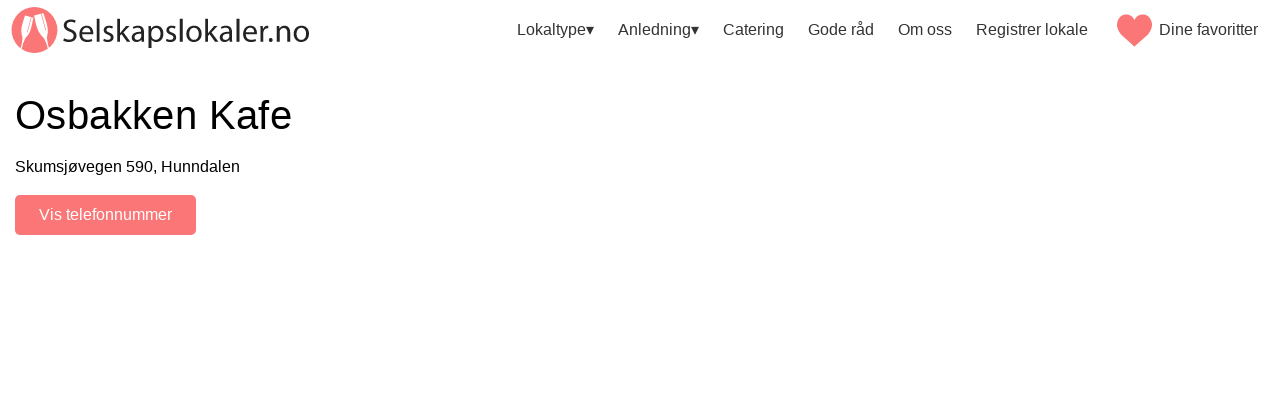

--- FILE ---
content_type: text/html; charset=utf-8
request_url: https://selskapslokaler.no/gjovik/hunndalen/osbakken-kafe
body_size: 17741
content:
<!DOCTYPE html><html lang="no" data-beasties-container><head><link rel="preconnect" href="https://fonts.gstatic.com" crossorigin>
    <meta charset="utf-8">
    <meta name="robots" content="index, follow">

    <title>Selskapslokaler i Hunndalen – Osbakken Kafe - Selskapslokaler.no</title>
    <base href="/">
    <meta name="viewport" content="width=device-width, initial-scale=1">
    <link rel="icon" type="image/x-icon" href="favicon.ico">
    <style ng-app-id="ng">svg[_ngcontent-ng-c3134267235]{max-height:50px;width:100%}#logo-wrapper[_ngcontent-ng-c3134267235]{display:flex;height:50px}.desktop-menu[_ngcontent-ng-c3134267235]{display:flex;justify-content:space-between;width:100%;padding:5px 10px}.cookie-consent-wrapper[_ngcontent-ng-c3134267235]{position:fixed;top:0;left:0;width:100%;height:100%;z-index:100;--mat-expansion-header-indicator-color: #333;background:#0009;backdrop-filter:blur(5px);-webkit-backdrop-filter:blur(10px);display:grid;place-items:center}.cookie-consent[_ngcontent-ng-c3134267235]{background-color:#fff;padding:30px;z-index:200;border:1px solid whitesmoke;border-radius:5px;box-shadow:0 3px 10px -5px #000;max-width:600px;max-height:100vh;overflow:auto;--mat-expansion-container-background-color: #fff}.cookie-consent[_ngcontent-ng-c3134267235]     ol{padding-left:20px}.buttons[_ngcontent-ng-c3134267235]{display:grid;grid-template-columns:repeat(2,1fr);gap:10px;margin:10px 0;text-transform:uppercase}.buttons[_ngcontent-ng-c3134267235]   button[_ngcontent-ng-c3134267235]{width:100%;--mdc-filled-button-container-shape: 5px;--mdc-filled-button-label-text-size: 1.1rem}.selectors[_ngcontent-ng-c3134267235]{display:grid;grid-template-columns:repeat(3,1fr);gap:10px;place-items:center;border-top:1px solid #ccc}.selector[_ngcontent-ng-c3134267235]{border-right:1px solid #ccc;text-align:center;width:100%;padding:10px}.selector[_ngcontent-ng-c3134267235]:last-child{border-right:none}.selector[_ngcontent-ng-c3134267235]     .mdc-form-field{display:grid;place-items:center}.selector[_ngcontent-ng-c3134267235]     .mdc-form-field label{margin:10px 0}.selector[_ngcontent-ng-c3134267235]     .mat-expansion-panel-body{background:#fff}figure[_ngcontent-ng-c3134267235]{margin:.6rem 0;padding:1rem;border-bottom:1px solid}figure[_ngcontent-ng-c3134267235]:nth-last-child(1){border-bottom:none}@media (max-width: 768px){#logo-wrapper[_ngcontent-ng-c3134267235]{width:75%}  .cookie-consent{max-width:95vw!important;max-height:95vh!important;font-size:.8rem!important;padding:15px!important;--mat-expansion-header-text-size: .8rem !important}  .cookie-consent   .buttons button{--mdc-filled-button-label-text-size: .9rem !important}  .cookie-consent   .mat-expansion-panel-body{font-size:.8rem;padding:0 16px 10px}.selectors[_ngcontent-ng-c3134267235]{display:grid;grid-template-columns:repeat(3,1fr);gap:10px;place-items:center;border-top:1px solid #ccc}}</style><style ng-app-id="ng">[_nghost-ng-c2786978518]{display:flex;justify-content:flex-end;--mdc-text-button-label-text-color: #333}  .mat-mdc-menu-item:hover{--mat-menu-item-label-text-color: #fff}nav[_ngcontent-ng-c2786978518]{display:flex;align-items:center}#wish-list[_ngcontent-ng-c2786978518]{display:flex;align-items:center}#wish-list-icon[_ngcontent-ng-c2786978518]{position:relative;margin-right:2px}svg[_ngcontent-ng-c2786978518]{width:45px;padding:5px}span[_ngcontent-ng-c2786978518]{text-align:left}.wish-counter[_ngcontent-ng-c2786978518]{position:absolute;top:50%;left:50%;color:#fff;transform:translate(-50%,-50%)}a[_ngcontent-ng-c2786978518]{color:#000000de}#nav-icon[_ngcontent-ng-c2786978518]{display:none;width:48px;height:48px;margin:0;-webkit-transform:rotate(0deg);-moz-transform:rotate(0deg);-o-transform:rotate(0deg);transform:rotate(0);-moz-transition:.5s ease-in-out;-o-transition:.5s ease-in-out;-webkit-transition:.5s ease-in-out;transition:.5s ease-in-out;cursor:pointer;padding:0;border:none;background:transparent;position:absolute;top:18px;right:18px}#nav-icon[_ngcontent-ng-c2786978518]   span[_ngcontent-ng-c2786978518]{display:block;position:absolute;height:4px;width:52%;background:var(--heart-color);opacity:1;-webkit-transform:rotate(0deg);-moz-transform:rotate(0deg);-o-transform:rotate(0deg);transform:rotate(0);-webkit-transition:.25s ease-in-out;-moz-transition:.25s ease-in-out;-o-transition:.25s ease-in-out;transition:.25s ease-in-out}#nav-icon[_ngcontent-ng-c2786978518]   span[_ngcontent-ng-c2786978518]:nth-child(2n){left:50%;border-radius:0 4px 4px 0}#nav-icon[_ngcontent-ng-c2786978518]   span[_ngcontent-ng-c2786978518]:nth-child(odd){left:0;border-radius:4px 0 0 4px}#nav-icon[_ngcontent-ng-c2786978518]   span[_ngcontent-ng-c2786978518]:nth-child(1), #nav-icon[_ngcontent-ng-c2786978518]   span[_ngcontent-ng-c2786978518]:nth-child(2){top:0}#nav-icon[_ngcontent-ng-c2786978518]   span[_ngcontent-ng-c2786978518]:nth-child(3), #nav-icon[_ngcontent-ng-c2786978518]   span[_ngcontent-ng-c2786978518]:nth-child(4){top:11px}#nav-icon[_ngcontent-ng-c2786978518]   span[_ngcontent-ng-c2786978518]:nth-child(5), #nav-icon[_ngcontent-ng-c2786978518]   span[_ngcontent-ng-c2786978518]:nth-child(6){top:22px}#nav-icon.open[_ngcontent-ng-c2786978518]{z-index:101}#nav-icon.open[_ngcontent-ng-c2786978518]   span[_ngcontent-ng-c2786978518]:nth-child(1), #nav-icon.open[_ngcontent-ng-c2786978518]   span[_ngcontent-ng-c2786978518]:nth-child(6){-webkit-transform:rotate(45deg);-moz-transform:rotate(45deg);-o-transform:rotate(45deg);transform:rotate(45deg)}#nav-icon.open[_ngcontent-ng-c2786978518]   span[_ngcontent-ng-c2786978518]:nth-child(2), #nav-icon.open[_ngcontent-ng-c2786978518]   span[_ngcontent-ng-c2786978518]:nth-child(5){-webkit-transform:rotate(-45deg);-moz-transform:rotate(-45deg);-o-transform:rotate(-45deg);transform:rotate(-45deg)}#nav-icon.open[_ngcontent-ng-c2786978518]   span[_ngcontent-ng-c2786978518]:nth-child(1){left:5px;top:5px}#nav-icon.open[_ngcontent-ng-c2786978518]   span[_ngcontent-ng-c2786978518]:nth-child(2){left:calc(50% - 5px);top:5px}#nav-icon.open[_ngcontent-ng-c2786978518]   span[_ngcontent-ng-c2786978518]:nth-child(3){left:-50%;opacity:0}#nav-icon.open[_ngcontent-ng-c2786978518]   span[_ngcontent-ng-c2786978518]:nth-child(4){left:100%;opacity:0}#nav-icon.open[_ngcontent-ng-c2786978518]   span[_ngcontent-ng-c2786978518]:nth-child(5){left:5px;top:19px}#nav-icon.open[_ngcontent-ng-c2786978518]   span[_ngcontent-ng-c2786978518]:nth-child(6){left:calc(50% - 5px);top:19px}@media screen and (max-width: 980px){#nav-icon[_ngcontent-ng-c2786978518]{display:block}nav[_ngcontent-ng-c2786978518]{position:fixed;top:0;left:-120%;width:100vw;background-color:#fff;z-index:100;height:100vh;transition:left .2s ease-out;border-bottom:2px solid var(--pink);padding:55px 15px;flex-direction:column}nav.show-menu[_ngcontent-ng-c2786978518]{left:0}nav.show-menu[_ngcontent-ng-c2786978518]   button[_ngcontent-ng-c2786978518], nav.show-menu[_ngcontent-ng-c2786978518] > a[_ngcontent-ng-c2786978518]{display:block;text-align:left}}</style><style ng-app-id="ng">[_nghost-ng-c421200317]{display:block;position:relative}footer[_ngcontent-ng-c421200317]{background-color:#5d5a58;color:#eee;padding:15px}#footer-contact-wrapper[_ngcontent-ng-c421200317]{margin:30px 0}h3[_ngcontent-ng-c421200317]{font-size:28px}#footer-link-wrapper[_ngcontent-ng-c421200317]{border-right:1px solid #e9fbf9;margin:30px 0}ul[_ngcontent-ng-c421200317]{width:100%;list-style:none;clear:right;float:left;padding:0}li[_ngcontent-ng-c421200317]{list-style:none;width:260px;float:left;margin:3px 2px 0 0;padding:2px 5px;line-height:14px}a[_ngcontent-ng-c421200317]{color:#eee}a[_ngcontent-ng-c421200317]:hover, a[_ngcontent-ng-c421200317]:visited, a[_ngcontent-ng-c421200317]:focus{color:#eee}#copyright[_ngcontent-ng-c421200317]{text-align:center}#bottom-links-expand[_ngcontent-ng-c421200317]{display:none}#social[_ngcontent-ng-c421200317]   a[_ngcontent-ng-c421200317]{margin-right:10px}.row[_ngcontent-ng-c421200317]{max-width:1420px;display:grid;grid-template-columns:66fr 33fr;grid-template-rows:auto auto;gap:15px}@media only screen and (max-width: 768px){#bottom-links-expand[_ngcontent-ng-c421200317]{display:block;font-size:1.3rem;background:#fff;color:#dc2729;position:relative;padding:0 10px;margin:23px 0 0}#bottom-links-expand[_ngcontent-ng-c421200317]   span[_ngcontent-ng-c421200317]{position:absolute;right:12px;display:inline-block;transform:rotate(0);transition:all .2s}#bottom-links-expand[_ngcontent-ng-c421200317]   span[_ngcontent-ng-c421200317]:after{border-style:solid;border-width:0 2px 2px 0;content:"";display:inline-block;padding:3px;transform:rotate(45deg) translateY(-4px);vertical-align:middle}#footer-contact-wrapper[_ngcontent-ng-c421200317], #footer-link-wrapper[_ngcontent-ng-c421200317]{margin:10px 0;border-right:none;padding:0}#footer-contact-wrapper[_ngcontent-ng-c421200317] > p[_ngcontent-ng-c421200317]:nth-of-type(1), #footer-link-wrapper[_ngcontent-ng-c421200317] > p[_ngcontent-ng-c421200317]:nth-of-type(1){display:none}h3[_ngcontent-ng-c421200317]{margin-top:10px}ul[_ngcontent-ng-c421200317]{max-height:0;overflow:hidden;transition:all .2s;background-color:#fff;margin:0}ul[_ngcontent-ng-c421200317]   li[_ngcontent-ng-c421200317]{width:230px}ul[_ngcontent-ng-c421200317]   a[_ngcontent-ng-c421200317]{color:#333}.expanded[_ngcontent-ng-c421200317]   span[_ngcontent-ng-c421200317]{transform:rotate(180deg) translate(-8px)}.expanded[_ngcontent-ng-c421200317]   ul[_ngcontent-ng-c421200317]{max-height:1200px;padding:10px}.row[_ngcontent-ng-c421200317]{grid-template-columns:1fr}}.cookie-settings[_ngcontent-ng-c421200317]{position:absolute;left:10px;bottom:10px;cursor:pointer}.cookie-settings[_ngcontent-ng-c421200317]   svg[_ngcontent-ng-c421200317]{width:30px}.cookie-settings[_ngcontent-ng-c421200317]   svg[_ngcontent-ng-c421200317]   path[_ngcontent-ng-c421200317]{fill:#fff}</style><style ng-app-id="ng">.mat-mdc-button-base{text-decoration:none}.mdc-button{-webkit-user-select:none;user-select:none;position:relative;display:inline-flex;align-items:center;justify-content:center;box-sizing:border-box;min-width:64px;border:none;outline:none;line-height:inherit;-webkit-appearance:none;overflow:visible;vertical-align:middle;background:rgba(0,0,0,0);padding:0 8px}.mdc-button::-moz-focus-inner{padding:0;border:0}.mdc-button:active{outline:none}.mdc-button:hover{cursor:pointer}.mdc-button:disabled{cursor:default;pointer-events:none}.mdc-button[hidden]{display:none}.mdc-button .mdc-button__label{position:relative}.mat-mdc-button{padding:0 var(--mat-text-button-horizontal-padding, 12px);height:var(--mdc-text-button-container-height, 40px);font-family:var(--mdc-text-button-label-text-font, var(--mat-sys-label-large-font));font-size:var(--mdc-text-button-label-text-size, var(--mat-sys-label-large-size));letter-spacing:var(--mdc-text-button-label-text-tracking, var(--mat-sys-label-large-tracking));text-transform:var(--mdc-text-button-label-text-transform);font-weight:var(--mdc-text-button-label-text-weight, var(--mat-sys-label-large-weight))}.mat-mdc-button,.mat-mdc-button .mdc-button__ripple{border-radius:var(--mdc-text-button-container-shape, var(--mat-sys-corner-full))}.mat-mdc-button:not(:disabled){color:var(--mdc-text-button-label-text-color, var(--mat-sys-primary))}.mat-mdc-button[disabled],.mat-mdc-button.mat-mdc-button-disabled{cursor:default;pointer-events:none;color:var(--mdc-text-button-disabled-label-text-color, color-mix(in srgb, var(--mat-sys-on-surface) 38%, transparent))}.mat-mdc-button.mat-mdc-button-disabled-interactive{pointer-events:auto}.mat-mdc-button:has(.material-icons,mat-icon,[matButtonIcon]){padding:0 var(--mat-text-button-with-icon-horizontal-padding, 16px)}.mat-mdc-button>.mat-icon{margin-right:var(--mat-text-button-icon-spacing, 8px);margin-left:var(--mat-text-button-icon-offset, -4px)}[dir=rtl] .mat-mdc-button>.mat-icon{margin-right:var(--mat-text-button-icon-offset, -4px);margin-left:var(--mat-text-button-icon-spacing, 8px)}.mat-mdc-button .mdc-button__label+.mat-icon{margin-right:var(--mat-text-button-icon-offset, -4px);margin-left:var(--mat-text-button-icon-spacing, 8px)}[dir=rtl] .mat-mdc-button .mdc-button__label+.mat-icon{margin-right:var(--mat-text-button-icon-spacing, 8px);margin-left:var(--mat-text-button-icon-offset, -4px)}.mat-mdc-button .mat-ripple-element{background-color:var(--mat-text-button-ripple-color, color-mix(in srgb, var(--mat-sys-primary) calc(var(--mat-sys-pressed-state-layer-opacity) * 100%), transparent))}.mat-mdc-button .mat-mdc-button-persistent-ripple::before{background-color:var(--mat-text-button-state-layer-color, var(--mat-sys-primary))}.mat-mdc-button.mat-mdc-button-disabled .mat-mdc-button-persistent-ripple::before{background-color:var(--mat-text-button-disabled-state-layer-color, var(--mat-sys-on-surface-variant))}.mat-mdc-button:hover>.mat-mdc-button-persistent-ripple::before{opacity:var(--mat-text-button-hover-state-layer-opacity, var(--mat-sys-hover-state-layer-opacity))}.mat-mdc-button.cdk-program-focused>.mat-mdc-button-persistent-ripple::before,.mat-mdc-button.cdk-keyboard-focused>.mat-mdc-button-persistent-ripple::before,.mat-mdc-button.mat-mdc-button-disabled-interactive:focus>.mat-mdc-button-persistent-ripple::before{opacity:var(--mat-text-button-focus-state-layer-opacity, var(--mat-sys-focus-state-layer-opacity))}.mat-mdc-button:active>.mat-mdc-button-persistent-ripple::before{opacity:var(--mat-text-button-pressed-state-layer-opacity, var(--mat-sys-pressed-state-layer-opacity))}.mat-mdc-button .mat-mdc-button-touch-target{position:absolute;top:50%;height:48px;left:0;right:0;transform:translateY(-50%);display:var(--mat-text-button-touch-target-display, block)}.mat-mdc-unelevated-button{transition:box-shadow 280ms cubic-bezier(0.4, 0, 0.2, 1);height:var(--mdc-filled-button-container-height, 40px);font-family:var(--mdc-filled-button-label-text-font, var(--mat-sys-label-large-font));font-size:var(--mdc-filled-button-label-text-size, var(--mat-sys-label-large-size));letter-spacing:var(--mdc-filled-button-label-text-tracking, var(--mat-sys-label-large-tracking));text-transform:var(--mdc-filled-button-label-text-transform);font-weight:var(--mdc-filled-button-label-text-weight, var(--mat-sys-label-large-weight));padding:0 var(--mat-filled-button-horizontal-padding, 24px)}.mat-mdc-unelevated-button>.mat-icon{margin-right:var(--mat-filled-button-icon-spacing, 8px);margin-left:var(--mat-filled-button-icon-offset, -8px)}[dir=rtl] .mat-mdc-unelevated-button>.mat-icon{margin-right:var(--mat-filled-button-icon-offset, -8px);margin-left:var(--mat-filled-button-icon-spacing, 8px)}.mat-mdc-unelevated-button .mdc-button__label+.mat-icon{margin-right:var(--mat-filled-button-icon-offset, -8px);margin-left:var(--mat-filled-button-icon-spacing, 8px)}[dir=rtl] .mat-mdc-unelevated-button .mdc-button__label+.mat-icon{margin-right:var(--mat-filled-button-icon-spacing, 8px);margin-left:var(--mat-filled-button-icon-offset, -8px)}.mat-mdc-unelevated-button .mat-ripple-element{background-color:var(--mat-filled-button-ripple-color, color-mix(in srgb, var(--mat-sys-on-primary) calc(var(--mat-sys-pressed-state-layer-opacity) * 100%), transparent))}.mat-mdc-unelevated-button .mat-mdc-button-persistent-ripple::before{background-color:var(--mat-filled-button-state-layer-color, var(--mat-sys-on-primary))}.mat-mdc-unelevated-button.mat-mdc-button-disabled .mat-mdc-button-persistent-ripple::before{background-color:var(--mat-filled-button-disabled-state-layer-color, var(--mat-sys-on-surface-variant))}.mat-mdc-unelevated-button:hover>.mat-mdc-button-persistent-ripple::before{opacity:var(--mat-filled-button-hover-state-layer-opacity, var(--mat-sys-hover-state-layer-opacity))}.mat-mdc-unelevated-button.cdk-program-focused>.mat-mdc-button-persistent-ripple::before,.mat-mdc-unelevated-button.cdk-keyboard-focused>.mat-mdc-button-persistent-ripple::before,.mat-mdc-unelevated-button.mat-mdc-button-disabled-interactive:focus>.mat-mdc-button-persistent-ripple::before{opacity:var(--mat-filled-button-focus-state-layer-opacity, var(--mat-sys-focus-state-layer-opacity))}.mat-mdc-unelevated-button:active>.mat-mdc-button-persistent-ripple::before{opacity:var(--mat-filled-button-pressed-state-layer-opacity, var(--mat-sys-pressed-state-layer-opacity))}.mat-mdc-unelevated-button .mat-mdc-button-touch-target{position:absolute;top:50%;height:48px;left:0;right:0;transform:translateY(-50%);display:var(--mat-filled-button-touch-target-display, block)}.mat-mdc-unelevated-button:not(:disabled){color:var(--mdc-filled-button-label-text-color, var(--mat-sys-on-primary));background-color:var(--mdc-filled-button-container-color, var(--mat-sys-primary))}.mat-mdc-unelevated-button,.mat-mdc-unelevated-button .mdc-button__ripple{border-radius:var(--mdc-filled-button-container-shape, var(--mat-sys-corner-full))}.mat-mdc-unelevated-button[disabled],.mat-mdc-unelevated-button.mat-mdc-button-disabled{cursor:default;pointer-events:none;color:var(--mdc-filled-button-disabled-label-text-color, color-mix(in srgb, var(--mat-sys-on-surface) 38%, transparent));background-color:var(--mdc-filled-button-disabled-container-color, color-mix(in srgb, var(--mat-sys-on-surface) 12%, transparent))}.mat-mdc-unelevated-button.mat-mdc-button-disabled-interactive{pointer-events:auto}.mat-mdc-raised-button{transition:box-shadow 280ms cubic-bezier(0.4, 0, 0.2, 1);box-shadow:var(--mdc-protected-button-container-elevation-shadow, var(--mat-sys-level1));height:var(--mdc-protected-button-container-height, 40px);font-family:var(--mdc-protected-button-label-text-font, var(--mat-sys-label-large-font));font-size:var(--mdc-protected-button-label-text-size, var(--mat-sys-label-large-size));letter-spacing:var(--mdc-protected-button-label-text-tracking, var(--mat-sys-label-large-tracking));text-transform:var(--mdc-protected-button-label-text-transform);font-weight:var(--mdc-protected-button-label-text-weight, var(--mat-sys-label-large-weight));padding:0 var(--mat-protected-button-horizontal-padding, 24px)}.mat-mdc-raised-button>.mat-icon{margin-right:var(--mat-protected-button-icon-spacing, 8px);margin-left:var(--mat-protected-button-icon-offset, -8px)}[dir=rtl] .mat-mdc-raised-button>.mat-icon{margin-right:var(--mat-protected-button-icon-offset, -8px);margin-left:var(--mat-protected-button-icon-spacing, 8px)}.mat-mdc-raised-button .mdc-button__label+.mat-icon{margin-right:var(--mat-protected-button-icon-offset, -8px);margin-left:var(--mat-protected-button-icon-spacing, 8px)}[dir=rtl] .mat-mdc-raised-button .mdc-button__label+.mat-icon{margin-right:var(--mat-protected-button-icon-spacing, 8px);margin-left:var(--mat-protected-button-icon-offset, -8px)}.mat-mdc-raised-button .mat-ripple-element{background-color:var(--mat-protected-button-ripple-color, color-mix(in srgb, var(--mat-sys-primary) calc(var(--mat-sys-pressed-state-layer-opacity) * 100%), transparent))}.mat-mdc-raised-button .mat-mdc-button-persistent-ripple::before{background-color:var(--mat-protected-button-state-layer-color, var(--mat-sys-primary))}.mat-mdc-raised-button.mat-mdc-button-disabled .mat-mdc-button-persistent-ripple::before{background-color:var(--mat-protected-button-disabled-state-layer-color, var(--mat-sys-on-surface-variant))}.mat-mdc-raised-button:hover>.mat-mdc-button-persistent-ripple::before{opacity:var(--mat-protected-button-hover-state-layer-opacity, var(--mat-sys-hover-state-layer-opacity))}.mat-mdc-raised-button.cdk-program-focused>.mat-mdc-button-persistent-ripple::before,.mat-mdc-raised-button.cdk-keyboard-focused>.mat-mdc-button-persistent-ripple::before,.mat-mdc-raised-button.mat-mdc-button-disabled-interactive:focus>.mat-mdc-button-persistent-ripple::before{opacity:var(--mat-protected-button-focus-state-layer-opacity, var(--mat-sys-focus-state-layer-opacity))}.mat-mdc-raised-button:active>.mat-mdc-button-persistent-ripple::before{opacity:var(--mat-protected-button-pressed-state-layer-opacity, var(--mat-sys-pressed-state-layer-opacity))}.mat-mdc-raised-button .mat-mdc-button-touch-target{position:absolute;top:50%;height:48px;left:0;right:0;transform:translateY(-50%);display:var(--mat-protected-button-touch-target-display, block)}.mat-mdc-raised-button:not(:disabled){color:var(--mdc-protected-button-label-text-color, var(--mat-sys-primary));background-color:var(--mdc-protected-button-container-color, var(--mat-sys-surface))}.mat-mdc-raised-button,.mat-mdc-raised-button .mdc-button__ripple{border-radius:var(--mdc-protected-button-container-shape, var(--mat-sys-corner-full))}.mat-mdc-raised-button:hover{box-shadow:var(--mdc-protected-button-hover-container-elevation-shadow, var(--mat-sys-level2))}.mat-mdc-raised-button:focus{box-shadow:var(--mdc-protected-button-focus-container-elevation-shadow, var(--mat-sys-level1))}.mat-mdc-raised-button:active,.mat-mdc-raised-button:focus:active{box-shadow:var(--mdc-protected-button-pressed-container-elevation-shadow, var(--mat-sys-level1))}.mat-mdc-raised-button[disabled],.mat-mdc-raised-button.mat-mdc-button-disabled{cursor:default;pointer-events:none;color:var(--mdc-protected-button-disabled-label-text-color, color-mix(in srgb, var(--mat-sys-on-surface) 38%, transparent));background-color:var(--mdc-protected-button-disabled-container-color, color-mix(in srgb, var(--mat-sys-on-surface) 12%, transparent))}.mat-mdc-raised-button[disabled].mat-mdc-button-disabled,.mat-mdc-raised-button.mat-mdc-button-disabled.mat-mdc-button-disabled{box-shadow:var(--mdc-protected-button-disabled-container-elevation-shadow, var(--mat-sys-level0))}.mat-mdc-raised-button.mat-mdc-button-disabled-interactive{pointer-events:auto}.mat-mdc-outlined-button{border-style:solid;transition:border 280ms cubic-bezier(0.4, 0, 0.2, 1);height:var(--mdc-outlined-button-container-height, 40px);font-family:var(--mdc-outlined-button-label-text-font, var(--mat-sys-label-large-font));font-size:var(--mdc-outlined-button-label-text-size, var(--mat-sys-label-large-size));letter-spacing:var(--mdc-outlined-button-label-text-tracking, var(--mat-sys-label-large-tracking));text-transform:var(--mdc-outlined-button-label-text-transform);font-weight:var(--mdc-outlined-button-label-text-weight, var(--mat-sys-label-large-weight));border-radius:var(--mdc-outlined-button-container-shape, var(--mat-sys-corner-full));border-width:var(--mdc-outlined-button-outline-width, 1px);padding:0 var(--mat-outlined-button-horizontal-padding, 24px)}.mat-mdc-outlined-button>.mat-icon{margin-right:var(--mat-outlined-button-icon-spacing, 8px);margin-left:var(--mat-outlined-button-icon-offset, -8px)}[dir=rtl] .mat-mdc-outlined-button>.mat-icon{margin-right:var(--mat-outlined-button-icon-offset, -8px);margin-left:var(--mat-outlined-button-icon-spacing, 8px)}.mat-mdc-outlined-button .mdc-button__label+.mat-icon{margin-right:var(--mat-outlined-button-icon-offset, -8px);margin-left:var(--mat-outlined-button-icon-spacing, 8px)}[dir=rtl] .mat-mdc-outlined-button .mdc-button__label+.mat-icon{margin-right:var(--mat-outlined-button-icon-spacing, 8px);margin-left:var(--mat-outlined-button-icon-offset, -8px)}.mat-mdc-outlined-button .mat-ripple-element{background-color:var(--mat-outlined-button-ripple-color, color-mix(in srgb, var(--mat-sys-primary) calc(var(--mat-sys-pressed-state-layer-opacity) * 100%), transparent))}.mat-mdc-outlined-button .mat-mdc-button-persistent-ripple::before{background-color:var(--mat-outlined-button-state-layer-color, var(--mat-sys-primary))}.mat-mdc-outlined-button.mat-mdc-button-disabled .mat-mdc-button-persistent-ripple::before{background-color:var(--mat-outlined-button-disabled-state-layer-color, var(--mat-sys-on-surface-variant))}.mat-mdc-outlined-button:hover>.mat-mdc-button-persistent-ripple::before{opacity:var(--mat-outlined-button-hover-state-layer-opacity, var(--mat-sys-hover-state-layer-opacity))}.mat-mdc-outlined-button.cdk-program-focused>.mat-mdc-button-persistent-ripple::before,.mat-mdc-outlined-button.cdk-keyboard-focused>.mat-mdc-button-persistent-ripple::before,.mat-mdc-outlined-button.mat-mdc-button-disabled-interactive:focus>.mat-mdc-button-persistent-ripple::before{opacity:var(--mat-outlined-button-focus-state-layer-opacity, var(--mat-sys-focus-state-layer-opacity))}.mat-mdc-outlined-button:active>.mat-mdc-button-persistent-ripple::before{opacity:var(--mat-outlined-button-pressed-state-layer-opacity, var(--mat-sys-pressed-state-layer-opacity))}.mat-mdc-outlined-button .mat-mdc-button-touch-target{position:absolute;top:50%;height:48px;left:0;right:0;transform:translateY(-50%);display:var(--mat-outlined-button-touch-target-display, block)}.mat-mdc-outlined-button:not(:disabled){color:var(--mdc-outlined-button-label-text-color, var(--mat-sys-primary));border-color:var(--mdc-outlined-button-outline-color, var(--mat-sys-outline))}.mat-mdc-outlined-button[disabled],.mat-mdc-outlined-button.mat-mdc-button-disabled{cursor:default;pointer-events:none;color:var(--mdc-outlined-button-disabled-label-text-color, color-mix(in srgb, var(--mat-sys-on-surface) 38%, transparent));border-color:var(--mdc-outlined-button-disabled-outline-color, color-mix(in srgb, var(--mat-sys-on-surface) 12%, transparent))}.mat-mdc-outlined-button.mat-mdc-button-disabled-interactive{pointer-events:auto}.mat-mdc-button,.mat-mdc-unelevated-button,.mat-mdc-raised-button,.mat-mdc-outlined-button{-webkit-tap-highlight-color:rgba(0,0,0,0)}.mat-mdc-button .mat-mdc-button-ripple,.mat-mdc-button .mat-mdc-button-persistent-ripple,.mat-mdc-button .mat-mdc-button-persistent-ripple::before,.mat-mdc-unelevated-button .mat-mdc-button-ripple,.mat-mdc-unelevated-button .mat-mdc-button-persistent-ripple,.mat-mdc-unelevated-button .mat-mdc-button-persistent-ripple::before,.mat-mdc-raised-button .mat-mdc-button-ripple,.mat-mdc-raised-button .mat-mdc-button-persistent-ripple,.mat-mdc-raised-button .mat-mdc-button-persistent-ripple::before,.mat-mdc-outlined-button .mat-mdc-button-ripple,.mat-mdc-outlined-button .mat-mdc-button-persistent-ripple,.mat-mdc-outlined-button .mat-mdc-button-persistent-ripple::before{top:0;left:0;right:0;bottom:0;position:absolute;pointer-events:none;border-radius:inherit}.mat-mdc-button .mat-mdc-button-ripple,.mat-mdc-unelevated-button .mat-mdc-button-ripple,.mat-mdc-raised-button .mat-mdc-button-ripple,.mat-mdc-outlined-button .mat-mdc-button-ripple{overflow:hidden}.mat-mdc-button .mat-mdc-button-persistent-ripple::before,.mat-mdc-unelevated-button .mat-mdc-button-persistent-ripple::before,.mat-mdc-raised-button .mat-mdc-button-persistent-ripple::before,.mat-mdc-outlined-button .mat-mdc-button-persistent-ripple::before{content:"";opacity:0}.mat-mdc-button .mdc-button__label,.mat-mdc-button .mat-icon,.mat-mdc-unelevated-button .mdc-button__label,.mat-mdc-unelevated-button .mat-icon,.mat-mdc-raised-button .mdc-button__label,.mat-mdc-raised-button .mat-icon,.mat-mdc-outlined-button .mdc-button__label,.mat-mdc-outlined-button .mat-icon{z-index:1;position:relative}.mat-mdc-button .mat-focus-indicator,.mat-mdc-unelevated-button .mat-focus-indicator,.mat-mdc-raised-button .mat-focus-indicator,.mat-mdc-outlined-button .mat-focus-indicator{top:0;left:0;right:0;bottom:0;position:absolute}.mat-mdc-button:focus>.mat-focus-indicator::before,.mat-mdc-unelevated-button:focus>.mat-focus-indicator::before,.mat-mdc-raised-button:focus>.mat-focus-indicator::before,.mat-mdc-outlined-button:focus>.mat-focus-indicator::before{content:""}.mat-mdc-button._mat-animation-noopable,.mat-mdc-unelevated-button._mat-animation-noopable,.mat-mdc-raised-button._mat-animation-noopable,.mat-mdc-outlined-button._mat-animation-noopable{transition:none !important;animation:none !important}.mat-mdc-button>.mat-icon,.mat-mdc-unelevated-button>.mat-icon,.mat-mdc-raised-button>.mat-icon,.mat-mdc-outlined-button>.mat-icon{display:inline-block;position:relative;vertical-align:top;font-size:1.125rem;height:1.125rem;width:1.125rem}.mat-mdc-outlined-button .mat-mdc-button-ripple,.mat-mdc-outlined-button .mdc-button__ripple{top:-1px;left:-1px;bottom:-1px;right:-1px}.mat-mdc-unelevated-button .mat-focus-indicator::before,.mat-mdc-raised-button .mat-focus-indicator::before{margin:calc(calc(var(--mat-focus-indicator-border-width, 3px) + 2px)*-1)}.mat-mdc-outlined-button .mat-focus-indicator::before{margin:calc(calc(var(--mat-focus-indicator-border-width, 3px) + 3px)*-1)}</style><style ng-app-id="ng">@media(forced-colors: active){.mat-mdc-button:not(.mdc-button--outlined),.mat-mdc-unelevated-button:not(.mdc-button--outlined),.mat-mdc-raised-button:not(.mdc-button--outlined),.mat-mdc-outlined-button:not(.mdc-button--outlined),.mat-mdc-icon-button.mat-mdc-icon-button,.mat-mdc-outlined-button .mdc-button__ripple{outline:solid 1px}}</style><style ng-app-id="ng">.mat-focus-indicator{position:relative}.mat-focus-indicator::before{top:0;left:0;right:0;bottom:0;position:absolute;box-sizing:border-box;pointer-events:none;display:var(--mat-focus-indicator-display, none);border-width:var(--mat-focus-indicator-border-width, 3px);border-style:var(--mat-focus-indicator-border-style, solid);border-color:var(--mat-focus-indicator-border-color, transparent);border-radius:var(--mat-focus-indicator-border-radius, 4px)}.mat-focus-indicator:focus::before{content:""}@media(forced-colors: active){html{--mat-focus-indicator-display: block}}</style><style ng-app-id="ng">mat-menu{display:none}.mat-mdc-menu-content{margin:0;padding:8px 0;outline:0}.mat-mdc-menu-content,.mat-mdc-menu-content .mat-mdc-menu-item .mat-mdc-menu-item-text{-moz-osx-font-smoothing:grayscale;-webkit-font-smoothing:antialiased;flex:1;white-space:normal;font-family:var(--mat-menu-item-label-text-font, var(--mat-sys-label-large-font));line-height:var(--mat-menu-item-label-text-line-height, var(--mat-sys-label-large-line-height));font-size:var(--mat-menu-item-label-text-size, var(--mat-sys-label-large-size));letter-spacing:var(--mat-menu-item-label-text-tracking, var(--mat-sys-label-large-tracking));font-weight:var(--mat-menu-item-label-text-weight, var(--mat-sys-label-large-weight))}@keyframes _mat-menu-enter{from{opacity:0;transform:scale(0.8)}to{opacity:1;transform:none}}@keyframes _mat-menu-exit{from{opacity:1}to{opacity:0}}.mat-mdc-menu-panel{min-width:112px;max-width:280px;overflow:auto;box-sizing:border-box;outline:0;animation:_mat-menu-enter 120ms cubic-bezier(0, 0, 0.2, 1);border-radius:var(--mat-menu-container-shape, var(--mat-sys-corner-extra-small));background-color:var(--mat-menu-container-color, var(--mat-sys-surface-container));box-shadow:var(--mat-menu-container-elevation-shadow, 0px 3px 1px -2px rgba(0, 0, 0, 0.2), 0px 2px 2px 0px rgba(0, 0, 0, 0.14), 0px 1px 5px 0px rgba(0, 0, 0, 0.12));will-change:transform,opacity}.mat-mdc-menu-panel.mat-menu-panel-exit-animation{animation:_mat-menu-exit 100ms 25ms linear forwards}.mat-mdc-menu-panel.mat-menu-panel-animations-disabled{animation:none}.mat-mdc-menu-panel.mat-menu-panel-animating{pointer-events:none}.mat-mdc-menu-panel.mat-menu-panel-animating:has(.mat-mdc-menu-content:empty){display:none}@media(forced-colors: active){.mat-mdc-menu-panel{outline:solid 1px}}.mat-mdc-menu-panel .mat-divider{color:var(--mat-menu-divider-color, var(--mat-sys-surface-variant));margin-bottom:var(--mat-menu-divider-bottom-spacing, 8px);margin-top:var(--mat-menu-divider-top-spacing, 8px)}.mat-mdc-menu-item{display:flex;position:relative;align-items:center;justify-content:flex-start;overflow:hidden;padding:0;cursor:pointer;width:100%;text-align:left;box-sizing:border-box;color:inherit;font-size:inherit;background:none;text-decoration:none;margin:0;min-height:48px;padding-left:var(--mat-menu-item-leading-spacing, 12px);padding-right:var(--mat-menu-item-trailing-spacing, 12px);-webkit-user-select:none;user-select:none;cursor:pointer;outline:none;border:none;-webkit-tap-highlight-color:rgba(0,0,0,0)}.mat-mdc-menu-item::-moz-focus-inner{border:0}[dir=rtl] .mat-mdc-menu-item{padding-left:var(--mat-menu-item-trailing-spacing, 12px);padding-right:var(--mat-menu-item-leading-spacing, 12px)}.mat-mdc-menu-item:has(.material-icons,mat-icon,[matButtonIcon]){padding-left:var(--mat-menu-item-with-icon-leading-spacing, 12px);padding-right:var(--mat-menu-item-with-icon-trailing-spacing, 12px)}[dir=rtl] .mat-mdc-menu-item:has(.material-icons,mat-icon,[matButtonIcon]){padding-left:var(--mat-menu-item-with-icon-trailing-spacing, 12px);padding-right:var(--mat-menu-item-with-icon-leading-spacing, 12px)}.mat-mdc-menu-item,.mat-mdc-menu-item:visited,.mat-mdc-menu-item:link{color:var(--mat-menu-item-label-text-color, var(--mat-sys-on-surface))}.mat-mdc-menu-item .mat-icon-no-color,.mat-mdc-menu-item .mat-mdc-menu-submenu-icon{color:var(--mat-menu-item-icon-color, var(--mat-sys-on-surface-variant))}.mat-mdc-menu-item[disabled]{cursor:default;opacity:.38}.mat-mdc-menu-item[disabled]::after{display:block;position:absolute;content:"";top:0;left:0;bottom:0;right:0}.mat-mdc-menu-item:focus{outline:0}.mat-mdc-menu-item .mat-icon{flex-shrink:0;margin-right:var(--mat-menu-item-spacing, 12px);height:var(--mat-menu-item-icon-size, 24px);width:var(--mat-menu-item-icon-size, 24px)}[dir=rtl] .mat-mdc-menu-item{text-align:right}[dir=rtl] .mat-mdc-menu-item .mat-icon{margin-right:0;margin-left:var(--mat-menu-item-spacing, 12px)}.mat-mdc-menu-item:not([disabled]):hover{background-color:var(--mat-menu-item-hover-state-layer-color, color-mix(in srgb, var(--mat-sys-on-surface) calc(var(--mat-sys-hover-state-layer-opacity) * 100%), transparent))}.mat-mdc-menu-item:not([disabled]).cdk-program-focused,.mat-mdc-menu-item:not([disabled]).cdk-keyboard-focused,.mat-mdc-menu-item:not([disabled]).mat-mdc-menu-item-highlighted{background-color:var(--mat-menu-item-focus-state-layer-color, color-mix(in srgb, var(--mat-sys-on-surface) calc(var(--mat-sys-focus-state-layer-opacity) * 100%), transparent))}@media(forced-colors: active){.mat-mdc-menu-item{margin-top:1px}}.mat-mdc-menu-submenu-icon{width:var(--mat-menu-item-icon-size, 24px);height:10px;fill:currentColor;padding-left:var(--mat-menu-item-spacing, 12px)}[dir=rtl] .mat-mdc-menu-submenu-icon{padding-right:var(--mat-menu-item-spacing, 12px);padding-left:0}[dir=rtl] .mat-mdc-menu-submenu-icon polygon{transform:scaleX(-1);transform-origin:center}@media(forced-colors: active){.mat-mdc-menu-submenu-icon{fill:CanvasText}}.mat-mdc-menu-item .mat-mdc-menu-ripple{top:0;left:0;right:0;bottom:0;position:absolute;pointer-events:none}</style><style ng-app-id="ng">[_nghost-ng-c3829781802]{display:block;min-height:40vh}</style><style ng-app-id="ng">.mat-ripple{overflow:hidden;position:relative}.mat-ripple:not(:empty){transform:translateZ(0)}.mat-ripple.mat-ripple-unbounded{overflow:visible}.mat-ripple-element{position:absolute;border-radius:50%;pointer-events:none;transition:opacity,transform 0ms cubic-bezier(0, 0, 0.2, 1);transform:scale3d(0, 0, 0);background-color:var(--mat-ripple-color, color-mix(in srgb, var(--mat-sys-on-surface) 10%, transparent))}@media(forced-colors: active){.mat-ripple-element{display:none}}.cdk-drag-preview .mat-ripple-element,.cdk-drag-placeholder .mat-ripple-element{display:none}</style><style ng-app-id="ng">#property-img[_ngcontent-ng-c294498043]{background:#eaeaea;padding:2px 0}#property-info-wrapper.simple[_ngcontent-ng-c294498043]{max-width:1300px!important;margin:0 auto}#property-enquire-wrapper[_ngcontent-ng-c294498043]{margin-top:15px;position:-webkit-sticky;position:sticky;top:10px;align-self:flex-start;z-index:2}#property-address[_ngcontent-ng-c294498043]{width:100%;padding:10px 15px;display:flex;align-items:center}#property-address[_ngcontent-ng-c294498043] > img[_ngcontent-ng-c294498043], #property-address[_ngcontent-ng-c294498043] > span[_ngcontent-ng-c294498043]{cursor:pointer}#map-pin-icon[_ngcontent-ng-c294498043]{width:27px;padding-right:10px;height:auto}h1[_ngcontent-ng-c294498043]{margin:0 0 10px;font-size:2.5rem}#property-name[_ngcontent-ng-c294498043]{display:flex;align-items:center;padding:0!important}#property-name[_ngcontent-ng-c294498043]   h1[_ngcontent-ng-c294498043]{margin:0}#property-info-wrapper[_ngcontent-ng-c294498043]{padding:0;box-shadow:none;background-color:#eaeaea}#property-info[_ngcontent-ng-c294498043]{width:100%;display:grid;grid-template-columns:66fr 33fr;grid-gap:15px;padding:0 15px}.property-info-container[_ngcontent-ng-c294498043]{padding:20px 0}.property-info-container[_ngcontent-ng-c294498043]   p[_ngcontent-ng-c294498043]{width:100%}.property-info-container[_ngcontent-ng-c294498043]   a[_ngcontent-ng-c294498043]{color:#333}.property-info-container[_ngcontent-ng-c294498043]   h2[_ngcontent-ng-c294498043]{font-size:2.5rem}.property-info-container[_ngcontent-ng-c294498043]   a[_ngcontent-ng-c294498043]:focus, .property-info-container[_ngcontent-ng-c294498043]   a[_ngcontent-ng-c294498043]:visited{color:#333}.property-info-container[_ngcontent-ng-c294498043]   a[_ngcontent-ng-c294498043]:hover{color:var(--link-color)}video[_ngcontent-ng-c294498043]{margin-top:20px}#property-info-content[_ngcontent-ng-c294498043]{background:#fff;padding:20px 15px;margin-top:15px}#property-info-content[_ngcontent-ng-c294498043] > div[_ngcontent-ng-c294498043]{padding:15px 0}#property-info-content[_ngcontent-ng-c294498043]   h2[_ngcontent-ng-c294498043]{display:block;width:100%;padding:15px 10px 0;border-top:1px solid var(--pink);font-size:20px}.capacity-icon[_ngcontent-ng-c294498043]{text-align:center}.capacity-icon[_ngcontent-ng-c294498043]   img[_ngcontent-ng-c294498043]{max-height:60px}.capacity-icon[_ngcontent-ng-c294498043]   svg[_ngcontent-ng-c294498043]{max-height:60px;width:auto}#capacities[_ngcontent-ng-c294498043]   .row[_ngcontent-ng-c294498043], #contact[_ngcontent-ng-c294498043]   .row[_ngcontent-ng-c294498043]{flex-direction:row;width:100%;padding:0}#capacities[_ngcontent-ng-c294498043]   .capacity-icon[_ngcontent-ng-c294498043], #contact[_ngcontent-ng-c294498043]   .capacity-icon[_ngcontent-ng-c294498043]{display:flex;flex-direction:column}#capacities[_ngcontent-ng-c294498043]   div[_ngcontent-ng-c294498043], #contact[_ngcontent-ng-c294498043]   div[_ngcontent-ng-c294498043]{padding:15px 15px 15px 0}#capacities[_ngcontent-ng-c294498043]   .row[_ngcontent-ng-c294498043]{justify-content:space-evenly}#contact[_ngcontent-ng-c294498043]{border-bottom:1px solid var(--pink);padding:0!important}#property-name-mobile[_ngcontent-ng-c294498043]{display:none}app-property-activity[_ngcontent-ng-c294498043], app-property-facility[_ngcontent-ng-c294498043], #capacities[_ngcontent-ng-c294498043], app-property-type[_ngcontent-ng-c294498043], app-property-map[_ngcontent-ng-c294498043], #contact[_ngcontent-ng-c294498043]{display:block;padding:15px}.favorite-sm[_ngcontent-ng-c294498043]{display:none;padding:0 0 10px;background:#fff;width:100%}#phone-modal-btn-mobile[_ngcontent-ng-c294498043]{display:none}@media only screen and (max-width: 768px){#property-name-mobile[_ngcontent-ng-c294498043]{display:block;background-color:#fff;padding:15px 10px;font-size:1.5rem;margin:0;border-top:1px solid #ddd;width:100%}#property-name[_ngcontent-ng-c294498043]{display:none}#property-img[_ngcontent-ng-c294498043]{padding:0}#phone-modal-btn[_ngcontent-ng-c294498043]{display:none}#phone-modal-btn-mobile[_ngcontent-ng-c294498043], .favorite-sm[_ngcontent-ng-c294498043]{display:block}.favorite-lg[_ngcontent-ng-c294498043]{display:none}#property-info[_ngcontent-ng-c294498043]{grid-template-columns:1fr}.property-info-container[_ngcontent-ng-c294498043]{border-bottom:none}#property-info-content[_ngcontent-ng-c294498043]{padding:0 0 20px}#property-info-content[_ngcontent-ng-c294498043]   h2[_ngcontent-ng-c294498043]{border-top:none;border-bottom:1px solid var(--pink);position:-webkit-sticky;position:sticky;top:-1px;background-color:#fff;z-index:1}#property-name[_ngcontent-ng-c294498043], #contact[_ngcontent-ng-c294498043], #property-description[_ngcontent-ng-c294498043]{padding:15px!important}#capacities[_ngcontent-ng-c294498043]   .row[_ngcontent-ng-c294498043], #contact[_ngcontent-ng-c294498043]   .row[_ngcontent-ng-c294498043]{margin:0;padding:0}#contact[_ngcontent-ng-c294498043]   .row[_ngcontent-ng-c294498043]   div[_ngcontent-ng-c294498043]{padding:15px 5px}}app-map[_ngcontent-ng-c294498043]{margin-top:10px;display:block}</style><meta name="description" content="Osbakken Kafe et selskapslokale i Hunndalen"><link rel="shortcut icon" href="/favicon.ico"><link rel="icon" type="image/x-icon" href="/favicon.ico"><link rel="apple-touch-icon" href="/favicon.ico" sizes="180x180"><link rel="icon" type="image/png" href="/favicon-32x32.png" sizes="32x32"><link rel="icon" type="image/png" href="/favicon-16x16.png" sizes="16x16"><link rel="mask-icon" href="/safari-pinned-tab.svg" color="#5bbad5"><meta name="msapplication-TileColor" content="#2b5797"><meta name="theme-color" content="#ffffff"><meta name="og:type" content="website"><meta name="og:url" content="https://selskapslokaler.no/gjovik/hunndalen/osbakken-kafe"><meta name="og:title" content="Selskapslokaler i Hunndalen – Osbakken Kafe - Selskapslokaler.no"><meta name="og:description" content="Osbakken Kafe et selskapslokale i Hunndalen"><meta name="og:locale" content="no_NB"><meta name="og:image" content="/images/startsiden.jpg"><meta name="twitter:card" content="summary_large_image"><meta name="twitter:domain" content="Selskapslokaler.no"><meta name="twitter:url" content="https://selskapslokaler.no/gjovik/hunndalen/osbakken-kafe"><meta name="twitter:title" content="Selskapslokaler i Hunndalen – Osbakken Kafe - Selskapslokaler.no"><meta name="twitter:description" content="Osbakken Kafe et selskapslokale i Hunndalen"><meta name="twitter:image" content="/images/startsiden.jpg"><link rel="shortcut icon" href="/favicon.ico"><link rel="icon" type="image/x-icon" href="/favicon.ico"><link rel="apple-touch-icon" href="/favicon.ico" sizes="180x180"><link rel="icon" type="image/png" href="/favicon-32x32.png" sizes="32x32"><link rel="icon" type="image/png" href="/favicon-16x16.png" sizes="16x16"><link rel="mask-icon" href="/safari-pinned-tab.svg" color="#5bbad5"><link rel="canonical" href="https://selskapslokaler.no/gjovik/hunndalen"><style ng-app-id="ng">#map[_ngcontent-ng-c134186001]{width:100%;height:520px;display:block}</style></head><body><!--nghm--><ling rel="preconnect" href="https://fonts.gstatic.com" crossorigin>
    <link rel="preconnect" href="https://maps.googleapis.com" crossorigin>
    <link rel="preconnect" href="https://fonts.googleapis.com" crossorigin>
    <link rel="preconnect" href="https://api.selskapslokaler.no" crossorigin>
    <link rel="preconnect" href="https://selskapslokaler.imgfx.net" crossorigin>
    <style>@font-face{font-family:'Roboto';font-style:normal;font-weight:300;font-stretch:100%;font-display:swap;src:url(https://fonts.gstatic.com/s/roboto/v49/KFO7CnqEu92Fr1ME7kSn66aGLdTylUAMa3GUBGEe.woff2) format('woff2');unicode-range:U+0460-052F, U+1C80-1C8A, U+20B4, U+2DE0-2DFF, U+A640-A69F, U+FE2E-FE2F;}@font-face{font-family:'Roboto';font-style:normal;font-weight:300;font-stretch:100%;font-display:swap;src:url(https://fonts.gstatic.com/s/roboto/v49/KFO7CnqEu92Fr1ME7kSn66aGLdTylUAMa3iUBGEe.woff2) format('woff2');unicode-range:U+0301, U+0400-045F, U+0490-0491, U+04B0-04B1, U+2116;}@font-face{font-family:'Roboto';font-style:normal;font-weight:300;font-stretch:100%;font-display:swap;src:url(https://fonts.gstatic.com/s/roboto/v49/KFO7CnqEu92Fr1ME7kSn66aGLdTylUAMa3CUBGEe.woff2) format('woff2');unicode-range:U+1F00-1FFF;}@font-face{font-family:'Roboto';font-style:normal;font-weight:300;font-stretch:100%;font-display:swap;src:url(https://fonts.gstatic.com/s/roboto/v49/KFO7CnqEu92Fr1ME7kSn66aGLdTylUAMa3-UBGEe.woff2) format('woff2');unicode-range:U+0370-0377, U+037A-037F, U+0384-038A, U+038C, U+038E-03A1, U+03A3-03FF;}@font-face{font-family:'Roboto';font-style:normal;font-weight:300;font-stretch:100%;font-display:swap;src:url(https://fonts.gstatic.com/s/roboto/v49/KFO7CnqEu92Fr1ME7kSn66aGLdTylUAMawCUBGEe.woff2) format('woff2');unicode-range:U+0302-0303, U+0305, U+0307-0308, U+0310, U+0312, U+0315, U+031A, U+0326-0327, U+032C, U+032F-0330, U+0332-0333, U+0338, U+033A, U+0346, U+034D, U+0391-03A1, U+03A3-03A9, U+03B1-03C9, U+03D1, U+03D5-03D6, U+03F0-03F1, U+03F4-03F5, U+2016-2017, U+2034-2038, U+203C, U+2040, U+2043, U+2047, U+2050, U+2057, U+205F, U+2070-2071, U+2074-208E, U+2090-209C, U+20D0-20DC, U+20E1, U+20E5-20EF, U+2100-2112, U+2114-2115, U+2117-2121, U+2123-214F, U+2190, U+2192, U+2194-21AE, U+21B0-21E5, U+21F1-21F2, U+21F4-2211, U+2213-2214, U+2216-22FF, U+2308-230B, U+2310, U+2319, U+231C-2321, U+2336-237A, U+237C, U+2395, U+239B-23B7, U+23D0, U+23DC-23E1, U+2474-2475, U+25AF, U+25B3, U+25B7, U+25BD, U+25C1, U+25CA, U+25CC, U+25FB, U+266D-266F, U+27C0-27FF, U+2900-2AFF, U+2B0E-2B11, U+2B30-2B4C, U+2BFE, U+3030, U+FF5B, U+FF5D, U+1D400-1D7FF, U+1EE00-1EEFF;}@font-face{font-family:'Roboto';font-style:normal;font-weight:300;font-stretch:100%;font-display:swap;src:url(https://fonts.gstatic.com/s/roboto/v49/KFO7CnqEu92Fr1ME7kSn66aGLdTylUAMaxKUBGEe.woff2) format('woff2');unicode-range:U+0001-000C, U+000E-001F, U+007F-009F, U+20DD-20E0, U+20E2-20E4, U+2150-218F, U+2190, U+2192, U+2194-2199, U+21AF, U+21E6-21F0, U+21F3, U+2218-2219, U+2299, U+22C4-22C6, U+2300-243F, U+2440-244A, U+2460-24FF, U+25A0-27BF, U+2800-28FF, U+2921-2922, U+2981, U+29BF, U+29EB, U+2B00-2BFF, U+4DC0-4DFF, U+FFF9-FFFB, U+10140-1018E, U+10190-1019C, U+101A0, U+101D0-101FD, U+102E0-102FB, U+10E60-10E7E, U+1D2C0-1D2D3, U+1D2E0-1D37F, U+1F000-1F0FF, U+1F100-1F1AD, U+1F1E6-1F1FF, U+1F30D-1F30F, U+1F315, U+1F31C, U+1F31E, U+1F320-1F32C, U+1F336, U+1F378, U+1F37D, U+1F382, U+1F393-1F39F, U+1F3A7-1F3A8, U+1F3AC-1F3AF, U+1F3C2, U+1F3C4-1F3C6, U+1F3CA-1F3CE, U+1F3D4-1F3E0, U+1F3ED, U+1F3F1-1F3F3, U+1F3F5-1F3F7, U+1F408, U+1F415, U+1F41F, U+1F426, U+1F43F, U+1F441-1F442, U+1F444, U+1F446-1F449, U+1F44C-1F44E, U+1F453, U+1F46A, U+1F47D, U+1F4A3, U+1F4B0, U+1F4B3, U+1F4B9, U+1F4BB, U+1F4BF, U+1F4C8-1F4CB, U+1F4D6, U+1F4DA, U+1F4DF, U+1F4E3-1F4E6, U+1F4EA-1F4ED, U+1F4F7, U+1F4F9-1F4FB, U+1F4FD-1F4FE, U+1F503, U+1F507-1F50B, U+1F50D, U+1F512-1F513, U+1F53E-1F54A, U+1F54F-1F5FA, U+1F610, U+1F650-1F67F, U+1F687, U+1F68D, U+1F691, U+1F694, U+1F698, U+1F6AD, U+1F6B2, U+1F6B9-1F6BA, U+1F6BC, U+1F6C6-1F6CF, U+1F6D3-1F6D7, U+1F6E0-1F6EA, U+1F6F0-1F6F3, U+1F6F7-1F6FC, U+1F700-1F7FF, U+1F800-1F80B, U+1F810-1F847, U+1F850-1F859, U+1F860-1F887, U+1F890-1F8AD, U+1F8B0-1F8BB, U+1F8C0-1F8C1, U+1F900-1F90B, U+1F93B, U+1F946, U+1F984, U+1F996, U+1F9E9, U+1FA00-1FA6F, U+1FA70-1FA7C, U+1FA80-1FA89, U+1FA8F-1FAC6, U+1FACE-1FADC, U+1FADF-1FAE9, U+1FAF0-1FAF8, U+1FB00-1FBFF;}@font-face{font-family:'Roboto';font-style:normal;font-weight:300;font-stretch:100%;font-display:swap;src:url(https://fonts.gstatic.com/s/roboto/v49/KFO7CnqEu92Fr1ME7kSn66aGLdTylUAMa3OUBGEe.woff2) format('woff2');unicode-range:U+0102-0103, U+0110-0111, U+0128-0129, U+0168-0169, U+01A0-01A1, U+01AF-01B0, U+0300-0301, U+0303-0304, U+0308-0309, U+0323, U+0329, U+1EA0-1EF9, U+20AB;}@font-face{font-family:'Roboto';font-style:normal;font-weight:300;font-stretch:100%;font-display:swap;src:url(https://fonts.gstatic.com/s/roboto/v49/KFO7CnqEu92Fr1ME7kSn66aGLdTylUAMa3KUBGEe.woff2) format('woff2');unicode-range:U+0100-02BA, U+02BD-02C5, U+02C7-02CC, U+02CE-02D7, U+02DD-02FF, U+0304, U+0308, U+0329, U+1D00-1DBF, U+1E00-1E9F, U+1EF2-1EFF, U+2020, U+20A0-20AB, U+20AD-20C0, U+2113, U+2C60-2C7F, U+A720-A7FF;}@font-face{font-family:'Roboto';font-style:normal;font-weight:300;font-stretch:100%;font-display:swap;src:url(https://fonts.gstatic.com/s/roboto/v49/KFO7CnqEu92Fr1ME7kSn66aGLdTylUAMa3yUBA.woff2) format('woff2');unicode-range:U+0000-00FF, U+0131, U+0152-0153, U+02BB-02BC, U+02C6, U+02DA, U+02DC, U+0304, U+0308, U+0329, U+2000-206F, U+20AC, U+2122, U+2191, U+2193, U+2212, U+2215, U+FEFF, U+FFFD;}@font-face{font-family:'Roboto';font-style:normal;font-weight:400;font-stretch:100%;font-display:swap;src:url(https://fonts.gstatic.com/s/roboto/v49/KFO7CnqEu92Fr1ME7kSn66aGLdTylUAMa3GUBGEe.woff2) format('woff2');unicode-range:U+0460-052F, U+1C80-1C8A, U+20B4, U+2DE0-2DFF, U+A640-A69F, U+FE2E-FE2F;}@font-face{font-family:'Roboto';font-style:normal;font-weight:400;font-stretch:100%;font-display:swap;src:url(https://fonts.gstatic.com/s/roboto/v49/KFO7CnqEu92Fr1ME7kSn66aGLdTylUAMa3iUBGEe.woff2) format('woff2');unicode-range:U+0301, U+0400-045F, U+0490-0491, U+04B0-04B1, U+2116;}@font-face{font-family:'Roboto';font-style:normal;font-weight:400;font-stretch:100%;font-display:swap;src:url(https://fonts.gstatic.com/s/roboto/v49/KFO7CnqEu92Fr1ME7kSn66aGLdTylUAMa3CUBGEe.woff2) format('woff2');unicode-range:U+1F00-1FFF;}@font-face{font-family:'Roboto';font-style:normal;font-weight:400;font-stretch:100%;font-display:swap;src:url(https://fonts.gstatic.com/s/roboto/v49/KFO7CnqEu92Fr1ME7kSn66aGLdTylUAMa3-UBGEe.woff2) format('woff2');unicode-range:U+0370-0377, U+037A-037F, U+0384-038A, U+038C, U+038E-03A1, U+03A3-03FF;}@font-face{font-family:'Roboto';font-style:normal;font-weight:400;font-stretch:100%;font-display:swap;src:url(https://fonts.gstatic.com/s/roboto/v49/KFO7CnqEu92Fr1ME7kSn66aGLdTylUAMawCUBGEe.woff2) format('woff2');unicode-range:U+0302-0303, U+0305, U+0307-0308, U+0310, U+0312, U+0315, U+031A, U+0326-0327, U+032C, U+032F-0330, U+0332-0333, U+0338, U+033A, U+0346, U+034D, U+0391-03A1, U+03A3-03A9, U+03B1-03C9, U+03D1, U+03D5-03D6, U+03F0-03F1, U+03F4-03F5, U+2016-2017, U+2034-2038, U+203C, U+2040, U+2043, U+2047, U+2050, U+2057, U+205F, U+2070-2071, U+2074-208E, U+2090-209C, U+20D0-20DC, U+20E1, U+20E5-20EF, U+2100-2112, U+2114-2115, U+2117-2121, U+2123-214F, U+2190, U+2192, U+2194-21AE, U+21B0-21E5, U+21F1-21F2, U+21F4-2211, U+2213-2214, U+2216-22FF, U+2308-230B, U+2310, U+2319, U+231C-2321, U+2336-237A, U+237C, U+2395, U+239B-23B7, U+23D0, U+23DC-23E1, U+2474-2475, U+25AF, U+25B3, U+25B7, U+25BD, U+25C1, U+25CA, U+25CC, U+25FB, U+266D-266F, U+27C0-27FF, U+2900-2AFF, U+2B0E-2B11, U+2B30-2B4C, U+2BFE, U+3030, U+FF5B, U+FF5D, U+1D400-1D7FF, U+1EE00-1EEFF;}@font-face{font-family:'Roboto';font-style:normal;font-weight:400;font-stretch:100%;font-display:swap;src:url(https://fonts.gstatic.com/s/roboto/v49/KFO7CnqEu92Fr1ME7kSn66aGLdTylUAMaxKUBGEe.woff2) format('woff2');unicode-range:U+0001-000C, U+000E-001F, U+007F-009F, U+20DD-20E0, U+20E2-20E4, U+2150-218F, U+2190, U+2192, U+2194-2199, U+21AF, U+21E6-21F0, U+21F3, U+2218-2219, U+2299, U+22C4-22C6, U+2300-243F, U+2440-244A, U+2460-24FF, U+25A0-27BF, U+2800-28FF, U+2921-2922, U+2981, U+29BF, U+29EB, U+2B00-2BFF, U+4DC0-4DFF, U+FFF9-FFFB, U+10140-1018E, U+10190-1019C, U+101A0, U+101D0-101FD, U+102E0-102FB, U+10E60-10E7E, U+1D2C0-1D2D3, U+1D2E0-1D37F, U+1F000-1F0FF, U+1F100-1F1AD, U+1F1E6-1F1FF, U+1F30D-1F30F, U+1F315, U+1F31C, U+1F31E, U+1F320-1F32C, U+1F336, U+1F378, U+1F37D, U+1F382, U+1F393-1F39F, U+1F3A7-1F3A8, U+1F3AC-1F3AF, U+1F3C2, U+1F3C4-1F3C6, U+1F3CA-1F3CE, U+1F3D4-1F3E0, U+1F3ED, U+1F3F1-1F3F3, U+1F3F5-1F3F7, U+1F408, U+1F415, U+1F41F, U+1F426, U+1F43F, U+1F441-1F442, U+1F444, U+1F446-1F449, U+1F44C-1F44E, U+1F453, U+1F46A, U+1F47D, U+1F4A3, U+1F4B0, U+1F4B3, U+1F4B9, U+1F4BB, U+1F4BF, U+1F4C8-1F4CB, U+1F4D6, U+1F4DA, U+1F4DF, U+1F4E3-1F4E6, U+1F4EA-1F4ED, U+1F4F7, U+1F4F9-1F4FB, U+1F4FD-1F4FE, U+1F503, U+1F507-1F50B, U+1F50D, U+1F512-1F513, U+1F53E-1F54A, U+1F54F-1F5FA, U+1F610, U+1F650-1F67F, U+1F687, U+1F68D, U+1F691, U+1F694, U+1F698, U+1F6AD, U+1F6B2, U+1F6B9-1F6BA, U+1F6BC, U+1F6C6-1F6CF, U+1F6D3-1F6D7, U+1F6E0-1F6EA, U+1F6F0-1F6F3, U+1F6F7-1F6FC, U+1F700-1F7FF, U+1F800-1F80B, U+1F810-1F847, U+1F850-1F859, U+1F860-1F887, U+1F890-1F8AD, U+1F8B0-1F8BB, U+1F8C0-1F8C1, U+1F900-1F90B, U+1F93B, U+1F946, U+1F984, U+1F996, U+1F9E9, U+1FA00-1FA6F, U+1FA70-1FA7C, U+1FA80-1FA89, U+1FA8F-1FAC6, U+1FACE-1FADC, U+1FADF-1FAE9, U+1FAF0-1FAF8, U+1FB00-1FBFF;}@font-face{font-family:'Roboto';font-style:normal;font-weight:400;font-stretch:100%;font-display:swap;src:url(https://fonts.gstatic.com/s/roboto/v49/KFO7CnqEu92Fr1ME7kSn66aGLdTylUAMa3OUBGEe.woff2) format('woff2');unicode-range:U+0102-0103, U+0110-0111, U+0128-0129, U+0168-0169, U+01A0-01A1, U+01AF-01B0, U+0300-0301, U+0303-0304, U+0308-0309, U+0323, U+0329, U+1EA0-1EF9, U+20AB;}@font-face{font-family:'Roboto';font-style:normal;font-weight:400;font-stretch:100%;font-display:swap;src:url(https://fonts.gstatic.com/s/roboto/v49/KFO7CnqEu92Fr1ME7kSn66aGLdTylUAMa3KUBGEe.woff2) format('woff2');unicode-range:U+0100-02BA, U+02BD-02C5, U+02C7-02CC, U+02CE-02D7, U+02DD-02FF, U+0304, U+0308, U+0329, U+1D00-1DBF, U+1E00-1E9F, U+1EF2-1EFF, U+2020, U+20A0-20AB, U+20AD-20C0, U+2113, U+2C60-2C7F, U+A720-A7FF;}@font-face{font-family:'Roboto';font-style:normal;font-weight:400;font-stretch:100%;font-display:swap;src:url(https://fonts.gstatic.com/s/roboto/v49/KFO7CnqEu92Fr1ME7kSn66aGLdTylUAMa3yUBA.woff2) format('woff2');unicode-range:U+0000-00FF, U+0131, U+0152-0153, U+02BB-02BC, U+02C6, U+02DA, U+02DC, U+0304, U+0308, U+0329, U+2000-206F, U+20AC, U+2122, U+2191, U+2193, U+2212, U+2215, U+FEFF, U+FFFD;}@font-face{font-family:'Roboto';font-style:normal;font-weight:500;font-stretch:100%;font-display:swap;src:url(https://fonts.gstatic.com/s/roboto/v49/KFO7CnqEu92Fr1ME7kSn66aGLdTylUAMa3GUBGEe.woff2) format('woff2');unicode-range:U+0460-052F, U+1C80-1C8A, U+20B4, U+2DE0-2DFF, U+A640-A69F, U+FE2E-FE2F;}@font-face{font-family:'Roboto';font-style:normal;font-weight:500;font-stretch:100%;font-display:swap;src:url(https://fonts.gstatic.com/s/roboto/v49/KFO7CnqEu92Fr1ME7kSn66aGLdTylUAMa3iUBGEe.woff2) format('woff2');unicode-range:U+0301, U+0400-045F, U+0490-0491, U+04B0-04B1, U+2116;}@font-face{font-family:'Roboto';font-style:normal;font-weight:500;font-stretch:100%;font-display:swap;src:url(https://fonts.gstatic.com/s/roboto/v49/KFO7CnqEu92Fr1ME7kSn66aGLdTylUAMa3CUBGEe.woff2) format('woff2');unicode-range:U+1F00-1FFF;}@font-face{font-family:'Roboto';font-style:normal;font-weight:500;font-stretch:100%;font-display:swap;src:url(https://fonts.gstatic.com/s/roboto/v49/KFO7CnqEu92Fr1ME7kSn66aGLdTylUAMa3-UBGEe.woff2) format('woff2');unicode-range:U+0370-0377, U+037A-037F, U+0384-038A, U+038C, U+038E-03A1, U+03A3-03FF;}@font-face{font-family:'Roboto';font-style:normal;font-weight:500;font-stretch:100%;font-display:swap;src:url(https://fonts.gstatic.com/s/roboto/v49/KFO7CnqEu92Fr1ME7kSn66aGLdTylUAMawCUBGEe.woff2) format('woff2');unicode-range:U+0302-0303, U+0305, U+0307-0308, U+0310, U+0312, U+0315, U+031A, U+0326-0327, U+032C, U+032F-0330, U+0332-0333, U+0338, U+033A, U+0346, U+034D, U+0391-03A1, U+03A3-03A9, U+03B1-03C9, U+03D1, U+03D5-03D6, U+03F0-03F1, U+03F4-03F5, U+2016-2017, U+2034-2038, U+203C, U+2040, U+2043, U+2047, U+2050, U+2057, U+205F, U+2070-2071, U+2074-208E, U+2090-209C, U+20D0-20DC, U+20E1, U+20E5-20EF, U+2100-2112, U+2114-2115, U+2117-2121, U+2123-214F, U+2190, U+2192, U+2194-21AE, U+21B0-21E5, U+21F1-21F2, U+21F4-2211, U+2213-2214, U+2216-22FF, U+2308-230B, U+2310, U+2319, U+231C-2321, U+2336-237A, U+237C, U+2395, U+239B-23B7, U+23D0, U+23DC-23E1, U+2474-2475, U+25AF, U+25B3, U+25B7, U+25BD, U+25C1, U+25CA, U+25CC, U+25FB, U+266D-266F, U+27C0-27FF, U+2900-2AFF, U+2B0E-2B11, U+2B30-2B4C, U+2BFE, U+3030, U+FF5B, U+FF5D, U+1D400-1D7FF, U+1EE00-1EEFF;}@font-face{font-family:'Roboto';font-style:normal;font-weight:500;font-stretch:100%;font-display:swap;src:url(https://fonts.gstatic.com/s/roboto/v49/KFO7CnqEu92Fr1ME7kSn66aGLdTylUAMaxKUBGEe.woff2) format('woff2');unicode-range:U+0001-000C, U+000E-001F, U+007F-009F, U+20DD-20E0, U+20E2-20E4, U+2150-218F, U+2190, U+2192, U+2194-2199, U+21AF, U+21E6-21F0, U+21F3, U+2218-2219, U+2299, U+22C4-22C6, U+2300-243F, U+2440-244A, U+2460-24FF, U+25A0-27BF, U+2800-28FF, U+2921-2922, U+2981, U+29BF, U+29EB, U+2B00-2BFF, U+4DC0-4DFF, U+FFF9-FFFB, U+10140-1018E, U+10190-1019C, U+101A0, U+101D0-101FD, U+102E0-102FB, U+10E60-10E7E, U+1D2C0-1D2D3, U+1D2E0-1D37F, U+1F000-1F0FF, U+1F100-1F1AD, U+1F1E6-1F1FF, U+1F30D-1F30F, U+1F315, U+1F31C, U+1F31E, U+1F320-1F32C, U+1F336, U+1F378, U+1F37D, U+1F382, U+1F393-1F39F, U+1F3A7-1F3A8, U+1F3AC-1F3AF, U+1F3C2, U+1F3C4-1F3C6, U+1F3CA-1F3CE, U+1F3D4-1F3E0, U+1F3ED, U+1F3F1-1F3F3, U+1F3F5-1F3F7, U+1F408, U+1F415, U+1F41F, U+1F426, U+1F43F, U+1F441-1F442, U+1F444, U+1F446-1F449, U+1F44C-1F44E, U+1F453, U+1F46A, U+1F47D, U+1F4A3, U+1F4B0, U+1F4B3, U+1F4B9, U+1F4BB, U+1F4BF, U+1F4C8-1F4CB, U+1F4D6, U+1F4DA, U+1F4DF, U+1F4E3-1F4E6, U+1F4EA-1F4ED, U+1F4F7, U+1F4F9-1F4FB, U+1F4FD-1F4FE, U+1F503, U+1F507-1F50B, U+1F50D, U+1F512-1F513, U+1F53E-1F54A, U+1F54F-1F5FA, U+1F610, U+1F650-1F67F, U+1F687, U+1F68D, U+1F691, U+1F694, U+1F698, U+1F6AD, U+1F6B2, U+1F6B9-1F6BA, U+1F6BC, U+1F6C6-1F6CF, U+1F6D3-1F6D7, U+1F6E0-1F6EA, U+1F6F0-1F6F3, U+1F6F7-1F6FC, U+1F700-1F7FF, U+1F800-1F80B, U+1F810-1F847, U+1F850-1F859, U+1F860-1F887, U+1F890-1F8AD, U+1F8B0-1F8BB, U+1F8C0-1F8C1, U+1F900-1F90B, U+1F93B, U+1F946, U+1F984, U+1F996, U+1F9E9, U+1FA00-1FA6F, U+1FA70-1FA7C, U+1FA80-1FA89, U+1FA8F-1FAC6, U+1FACE-1FADC, U+1FADF-1FAE9, U+1FAF0-1FAF8, U+1FB00-1FBFF;}@font-face{font-family:'Roboto';font-style:normal;font-weight:500;font-stretch:100%;font-display:swap;src:url(https://fonts.gstatic.com/s/roboto/v49/KFO7CnqEu92Fr1ME7kSn66aGLdTylUAMa3OUBGEe.woff2) format('woff2');unicode-range:U+0102-0103, U+0110-0111, U+0128-0129, U+0168-0169, U+01A0-01A1, U+01AF-01B0, U+0300-0301, U+0303-0304, U+0308-0309, U+0323, U+0329, U+1EA0-1EF9, U+20AB;}@font-face{font-family:'Roboto';font-style:normal;font-weight:500;font-stretch:100%;font-display:swap;src:url(https://fonts.gstatic.com/s/roboto/v49/KFO7CnqEu92Fr1ME7kSn66aGLdTylUAMa3KUBGEe.woff2) format('woff2');unicode-range:U+0100-02BA, U+02BD-02C5, U+02C7-02CC, U+02CE-02D7, U+02DD-02FF, U+0304, U+0308, U+0329, U+1D00-1DBF, U+1E00-1E9F, U+1EF2-1EFF, U+2020, U+20A0-20AB, U+20AD-20C0, U+2113, U+2C60-2C7F, U+A720-A7FF;}@font-face{font-family:'Roboto';font-style:normal;font-weight:500;font-stretch:100%;font-display:swap;src:url(https://fonts.gstatic.com/s/roboto/v49/KFO7CnqEu92Fr1ME7kSn66aGLdTylUAMa3yUBA.woff2) format('woff2');unicode-range:U+0000-00FF, U+0131, U+0152-0153, U+02BB-02BC, U+02C6, U+02DA, U+02DC, U+0304, U+0308, U+0329, U+2000-206F, U+20AC, U+2122, U+2191, U+2193, U+2212, U+2215, U+FEFF, U+FFFD;}</style>
    <style>@font-face{font-family:'Material Icons';font-style:normal;font-weight:400;src:url(https://fonts.gstatic.com/s/materialicons/v145/flUhRq6tzZclQEJ-Vdg-IuiaDsNc.woff2) format('woff2');}.material-icons{font-family:'Material Icons';font-weight:normal;font-style:normal;font-size:24px;line-height:1;letter-spacing:normal;text-transform:none;display:inline-block;white-space:nowrap;word-wrap:normal;direction:ltr;-webkit-font-feature-settings:'liga';-webkit-font-smoothing:antialiased;}</style>

    <script>
      // Define dataLayer and the gtag function.
      window.dataLayer = window.dataLayer || [];
      function gtag(){dataLayer.push(arguments);}
    
      // Set default consent to 'denied' as a placeholder
      // Determine actual values based on your own requirements
      gtag('consent', 'default', {
        'ad_storage': 'denied',
        'ad_user_data': 'denied',
        'ad_personalization': 'denied',
        'analytics_storage': 'denied',
        'functionality_storage': 'denied',
      });
    </script>
  
  <script>
  (function(w,d,s,l,i){w[l]=w[l]||[];w[l].push({'gtm.start':
    new Date().getTime(),event:'gtm.js'});var f=d.getElementsByTagName(s)[0],
    j=d.createElement(s),dl=l!='dataLayer'?'&l='+l:'';j.async=true;j.src=
    'https://www.googletagmanager.com/gtm.js?id='+i+dl;f.parentNode.insertBefore(j,f);
    })(window,document,'script','dataLayer','GTM-NJHQMWJ');
    </script>
  <style>html{--mat-sys-background: #faf9fd;--mat-sys-error: #ba1a1a;--mat-sys-error-container: #ffdad6;--mat-sys-inverse-on-surface: #f2f0f4;--mat-sys-inverse-primary: #abc7ff;--mat-sys-inverse-surface: #2f3033;--mat-sys-on-background: #1a1b1f;--mat-sys-on-error: #ffffff;--mat-sys-on-error-container: #93000a;--mat-sys-on-primary: #ffffff;--mat-sys-on-primary-container: #00458f;--mat-sys-on-primary-fixed: #001b3f;--mat-sys-on-primary-fixed-variant: #00458f;--mat-sys-on-secondary: #ffffff;--mat-sys-on-secondary-container: #3e4759;--mat-sys-on-secondary-fixed: #131c2b;--mat-sys-on-secondary-fixed-variant: #3e4759;--mat-sys-on-surface: #1a1b1f;--mat-sys-on-surface-variant: #44474e;--mat-sys-on-tertiary: #ffffff;--mat-sys-on-tertiary-container: #0000ef;--mat-sys-on-tertiary-fixed: #00006e;--mat-sys-on-tertiary-fixed-variant: #0000ef;--mat-sys-outline: #74777f;--mat-sys-outline-variant: #c4c6d0;--mat-sys-primary: #005cbb;--mat-sys-primary-container: #d7e3ff;--mat-sys-primary-fixed: #d7e3ff;--mat-sys-primary-fixed-dim: #abc7ff;--mat-sys-scrim: #000000;--mat-sys-secondary: #565e71;--mat-sys-secondary-container: #dae2f9;--mat-sys-secondary-fixed: #dae2f9;--mat-sys-secondary-fixed-dim: #bec6dc;--mat-sys-shadow: #000000;--mat-sys-surface: #faf9fd;--mat-sys-surface-bright: #faf9fd;--mat-sys-surface-container: #efedf0;--mat-sys-surface-container-high: #e9e7eb;--mat-sys-surface-container-highest: #e3e2e6;--mat-sys-surface-container-low: #f4f3f6;--mat-sys-surface-container-lowest: #ffffff;--mat-sys-surface-dim: #dbd9dd;--mat-sys-surface-tint: #005cbb;--mat-sys-surface-variant: #e0e2ec;--mat-sys-tertiary: #343dff;--mat-sys-tertiary-container: #e0e0ff;--mat-sys-tertiary-fixed: #e0e0ff;--mat-sys-tertiary-fixed-dim: #bec2ff;--mat-sys-neutral-variant20: #2d3038;--mat-sys-neutral10: #1a1b1f}html{--mat-sys-level0: 0px 0px 0px 0px rgba(0, 0, 0, .2), 0px 0px 0px 0px rgba(0, 0, 0, .14), 0px 0px 0px 0px rgba(0, 0, 0, .12)}html{--mat-sys-level1: 0px 2px 1px -1px rgba(0, 0, 0, .2), 0px 1px 1px 0px rgba(0, 0, 0, .14), 0px 1px 3px 0px rgba(0, 0, 0, .12)}html{--mat-sys-level2: 0px 3px 3px -2px rgba(0, 0, 0, .2), 0px 3px 4px 0px rgba(0, 0, 0, .14), 0px 1px 8px 0px rgba(0, 0, 0, .12)}html{--mat-sys-level3: 0px 3px 5px -1px rgba(0, 0, 0, .2), 0px 6px 10px 0px rgba(0, 0, 0, .14), 0px 1px 18px 0px rgba(0, 0, 0, .12)}html{--mat-sys-level4: 0px 5px 5px -3px rgba(0, 0, 0, .2), 0px 8px 10px 1px rgba(0, 0, 0, .14), 0px 3px 14px 2px rgba(0, 0, 0, .12)}html{--mat-sys-level5: 0px 7px 8px -4px rgba(0, 0, 0, .2), 0px 12px 17px 2px rgba(0, 0, 0, .14), 0px 5px 22px 4px rgba(0, 0, 0, .12)}html{--mat-sys-corner-extra-large: 28px;--mat-sys-corner-extra-large-top: 28px 28px 0 0;--mat-sys-corner-extra-small: 4px;--mat-sys-corner-extra-small-top: 4px 4px 0 0;--mat-sys-corner-full: 9999px;--mat-sys-corner-large: 16px;--mat-sys-corner-large-end: 0 16px 16px 0;--mat-sys-corner-large-start: 16px 0 0 16px;--mat-sys-corner-large-top: 16px 16px 0 0;--mat-sys-corner-medium: 12px;--mat-sys-corner-none: 0;--mat-sys-corner-small: 8px}html{--mat-sys-dragged-state-layer-opacity: .16;--mat-sys-focus-state-layer-opacity: .12;--mat-sys-hover-state-layer-opacity: .08;--mat-sys-pressed-state-layer-opacity: .12}html{--mat-sys-primary: #fb7677}*{box-sizing:border-box}html,body{height:100%}body{margin:0;font-family:Helvetica Neue,sans-serif;position:relative;line-height:1.5}body:has(.cookie-consent-wrapper){overflow:hidden}img{max-width:100%;height:100%}body{--mdc-filled-text-field-container-color: #fff;--mat-form-field-state-layer-color: #fff;--mat-menu-item-hover-state-layer-color: #f9595a;--mdc-filled-button-container-shape: 5px;--mdc-text-button-label-text-size: 1rem;--mat-menu-item-label-text-size: 1rem;--mdc-text-button-label-text-weight: 400;--mat-menu-item-label-text-weight: 400;--mat-datepicker-calendar-container-background-color: #fff;--mat-datepicker-calendar-container-shape: 5px;--mat-expansion-header-indicator-color: #fff;--mat-expansion-container-background-color: #fff;--mat-autocomplete-background-color: #fff;--mat-menu-container-color: #fff;--mdc-dialog-container-shape: 5px;--mdc-switch-selected-icon-color: #333}:root{--border: 1px solid #c5c5c5;--heart-color: #fb7677;--pink: #fb7677}.row{display:flex;flex-wrap:wrap;margin:0 auto;max-width:1250px;width:100%}a{cursor:pointer;color:#dc2729;text-decoration:none}a:hover,a:focus,a:visited{color:#dc2729}p{margin-top:0;margin-bottom:1rem}h1,h3{font-weight:300;letter-spacing:.01em;margin:0;line-height:1}h1{padding-bottom:10px}h1{font-size:2.5rem}
</style><link rel="stylesheet" href="styles-KPH2YXQP.css" media="print" onload="this.media='all'"><noscript><link rel="stylesheet" href="styles-KPH2YXQP.css"></noscript>
  
    <app-root ng-version="19.2.4" _nghost-ng-c3134267235 ngh="7" ng-server-context="ssr"><div _ngcontent-ng-c3134267235 class="desktop-menu"><a _ngcontent-ng-c3134267235 aria-label="startside" id="logo-wrapper" href="/"><svg _ngcontent-ng-c3134267235="" xmlns="http://www.w3.org/2000/svg" id="logo" viewBox="0 0 3388 548"><title _ngcontent-ng-c3134267235="">Hjemside link</title><circle _ngcontent-ng-c3134267235="" id="ring" cx="276.43" cy="274.3" r="259.06" fill="#FB7677" fill-rule="evenodd" clip-rule="evenodd"/><path _ngcontent-ng-c3134267235="" id="right-glass" fill="#FFF" fill-rule="evenodd" d="M426.92 485.33c-8.34-45.4-22.07-76.12-42.75-116.92-1.08-2.1-2.98-3.9-4.77-5.6-20.44-19.1-38.1-40.5-52.15-64.8-16.08-27.8-26.7-57.7-33.84-88.9-7.3-32.1-13.9-64.4-20.7-96.6-.1-.6-.1-1.3-.2-2.4 9.5-2.4 18.8-4.8 28.2-7.2 23.5-5.9 47-11.8 70.4-17.8 1.3-.3 2.5-.9 3.8-1.4h1.7c9.27 27.8 18.5 55.7 27.77 83.5 8.37 25.1 15.3 50.6 19.17 76.8 5.2 35.7 4.2 70.9-5.6 105.8-1.8 6.5-.27 14.1.4 21 3.28 33.6 11.14 72.9 20.87 105.2M350.7 95.7c.27 1.3.43 2.3.7 3.2 10.75 39.35 21.5 78.7 32.3 118.03 5.4 19.6 10.8 39.2 16.4 58.7.9 3.3 2.8 6.3 4.2 9.4l1.5-.3c.2-1.4.77-2.8.57-4.15-.84-5.6-1.5-11.24-3-16.7-12.22-45.66-24.62-91.3-37-136.94-3.03-11.2-6.1-22.4-9.2-33.8-2.25.9-4.17 1.6-6.5 2.53z" clip-rule="evenodd"/><path _ngcontent-ng-c3134267235="" id="left-glass" fill="#FFF" fill-rule="evenodd" d="M119.75 480.75c4.5-15.13.27-.2 4.58-15.54 9.15-32.5 14.5-65.6 16.4-99.3.15-2.7-.18-5.5-.96-8.1-7.47-24.4-11.7-49.2-11.8-74.8-.12-30 5.42-59.2 14.3-87.8 8.65-27.8 17.9-55.5 26.9-83.3.2-.6.45-1.3.85-2.4l94.14 26.6c-2 9-4 17.7-5.9 26.4-6.36 29.4-11.93 58.9-19.27 88-8 31.4-20.7 60.9-40.3 86.9-6.9 9.2-15.1 17.4-22.6 26-1.4 1.6-2.8 3.2-3.6 5-17.3 35.4-30.7 72.1-38.3 110.7-2.3 11.6-.5-.2-1.8 11.3m60.4-185.84l1.8.7c.8-1.1 1.9-2.1 2.5-3.33 1.6-3.95 3.3-7.9 4.4-12.03 8.1-30.46 16.1-60.95 24.2-91.43l17.5-66.03-6.4-1.06c-.4 1.13-.78 2.02-1 2.93-13.6 51.9-27.2 103.8-40.7 155.7-1.24 4.7-1.65 9.67-2.44 14.5z" clip-rule="evenodd"/><path _ngcontent-ng-c3134267235="" fill="none" fill-rule="evenodd" d="M556 116.96h5547.47V787H556z" clip-rule="evenodd"/><path _ngcontent-ng-c3134267235="" id="logo-text" fill="#232323" d="M610.23 367c14.27 8.77 35.13 16.1 57.1 16.1 32.55 0 51.6-17.2 51.6-42.1 0-23.05-13.2-36.22-46.86-49.03-39.9-13.9-64.77-35.5-64.77-69.9 0-38.05 31.84-66.6 79.78-66.6 24.88 0 43.55 5.86 54.52 11.7l-8.78 26c-8.05-4.4-24.52-11.72-46.84-11.72-33.67 0-46.48 20.13-46.48 36.96 0 23.1 15 34.4 49.04 47.6 41.72 16.5 62.94 36.3 62.94 72.5 0 38.1-28.17 71.4-86.36 71.4-24.15 0-50.14-7.3-63.3-16.1l8.4-26.7zm203.83-43.92c.73 43.54 28.18 61.48 60.75 61.48 23.1 0 37.4-4.03 49.1-9.15l5.5 23.1c-11 5.2-30.7 11.4-58.9 11.4-54.5 0-87.1-36.2-87.1-89.3 0-53.8 31.5-95.5 83.5-95.5 57.5 0 72.9 50.5 72.9 83.1 0 6.6-.7 11.7-1.44 15H814.1zm94.4-23.06c.38-20.13-8.4-51.96-44.63-51.96-32.57 0-46.85 29.64-49.4 51.96h94.04zm71-154.06h31.84v259.82h-31.84V145.96zm81.6 226.9c9.52 6.2 26.35 12.8 42.45 12.8 23.5 0 34.4-11.7 34.4-26.35 0-15.3-9.1-23.4-32.9-32.2-31.8-11.7-46.8-29.2-46.8-50.5 0-28.1 23.1-51.6 61.1-51.6 18 0 33.7 4.8 43.6 10.6l-8 23.5c-6.9-4-19.7-10.6-36.6-10.6-18.6 0-29.2 11.4-29.2 24.5 0 14.7 10.28 21.3 33.7 30.4 30.4 11.4 46.5 26.4 46.5 53.1 0 31.1-24.15 53.5-66.24 53.5-19.4 0-37.33-5.1-49.77-12.4l8.06-24.52zm181.14-62.96h.74c4.4-6.22 10.24-13.9 15.37-20.12l52.4-60.75h38.8l-68.5 72.45 78 104.3h-39.1L1259 320.5l-16.83 18.7v66.6h-31.84V145.96h31.84V309.9zm270.43 53.43c0 15.37.74 30.37 2.57 42.45h-28.9l-2.94-22.32h-.73c-9.88 13.54-28.9 26.35-54.16 26.35-35.5 0-54.16-25.6-54.16-50.8 0-42.8 38.1-66.2 106.5-65.5v-4c0-14.6-4.4-41-40.2-41-16.4 0-34 5.2-46.1 13.2l-7.3-21.2c14.7-9.5 36.3-15.3 58.2-15.3 54.2 0 67.4 37 67.4 72.5v65.87zm-31.1-47.57c-35.13-1.1-75.02 5.12-75.02 39.52 0 21.23 14.3 30.74 30.4 30.74 23.4 0 37.7-14.64 43.2-29.64.8-3.66 1.5-6.96 1.5-10.25v-30.37zm83.07-29.28c0-22.7-.74-41-1.47-57.45h28.9l1.48 30h.8c12.8-21.6 34.1-34.03 63-34.03 42.8 0 75 35.86 75 89.66 0 63.67-38.8 95.14-80.1 95.14-24.1 0-44.2-10.24-54.9-27.8h-.7v96.24h-31.8V286.48zm31.83 47.2c0 4.77.37 9.16 1.47 13.18 5.85 22.7 25.25 37.7 48.3 37.7 34.04 0 53.8-27.82 53.8-68.44 0-35.5-18.66-65.5-52.7-65.5-21.96 0-42.45 15.37-48.67 39.52-1.1 4.03-2.2 8.78-2.2 13.18v30.37zm172.37 39.17c9.5 6.22 26.34 12.8 42.44 12.8 23.42 0 34.4-11.7 34.4-26.34 0-15.3-9.15-23.4-32.94-32.2-31.83-11.7-46.84-29.2-46.84-50.5 0-28.1 23.06-51.6 61.12-51.6 17.93 0 33.66 4.8 43.54 10.6l-8.05 23.5c-6.95-4-19.76-10.6-36.6-10.6-18.65 0-29.27 11.4-29.27 24.5 0 14.7 10.25 21.3 33.67 30.4 30.37 11.4 46.48 26.4 46.48 53.1 0 31.1-24.16 53.5-66.24 53.5-19.4 0-37.3-5.1-49.7-12.4l8.1-24.52zm149.3-226.9h31.84V405.8h-31.84V145.96zm246.28 171.27c0 65.5-47.94 92.6-88.93 92.6-46.48 0-84.17-34.78-84.17-91.87 0-59.28 40.25-92.95 88.2-92.95 49.4 0 84.9 35.5 84.9 92.22zm-140.53.73c0 35.5 17.93 67.7 53.8 67.7 35.13 0 54.16-32.2 54.16-68.06 0-30.8-14.2-68.8-54.1-68.8-39.5 0-53.8 37.6-53.8 69.1zm212.98-8.05h.73c4.4-6.22 10.25-13.9 15.37-20.12l52.33-60.75h38.8l-68.44 72.45 77.95 104.3h-39.16l-60.7-85.27-16.8 18.7v66.6H2205V146h31.83v163.9zm270.43 53.43c0 15.37.73 30.37 2.56 42.45h-28.9l-2.94-22.32h-.73c-9.88 13.54-28.9 26.35-54.16 26.35-35.5 0-54.2-25.6-54.2-50.8 0-42.8 38-66.2 106.5-65.5v-4c0-14.6-4.4-41-40.3-41-16.5 0-34.1 5.2-46.1 13.2l-7.4-21.2c14.6-9.5 36.2-15.3 58.2-15.3 54.1 0 67.3 37 67.3 72.5v65.87zm-31.1-47.57c-35.14-1.1-75.03 5.12-75.03 39.52 0 21.23 14.27 30.74 30.37 30.74 23.43 0 37.7-14.64 43.2-29.64.72-3.66 1.45-6.96 1.45-10.25v-30.37zm83.06-169.8h31.84v259.82h-31.84V145.96zm103.92 177.12c.74 43.54 28.18 61.48 60.75 61.48 23 0 37.3-4.03 49-9.15l5.5 23.1c-11 5.2-30.8 11.4-59 11.4-54.6 0-87.1-36.2-87.1-89.3 0-53.8 31.4-95.5 83.4-95.5 57.4 0 72.8 50.5 72.8 83.1 0 6.6-.8 11.7-1.5 15h-124zm94.42-23.06c.36-20.13-8.42-51.96-44.65-51.96-32.5 0-46.8 29.64-49.4 51.96h94.1zm71-16.1c0-20.86-.74-38.42-1.48-54.9h28.18l1.1 34.77h1.1c8.42-23.8 28.18-38.8 49.4-38.8 3.66 0 6.22 0 8.78.7v30.4c-2.92-.8-6.22-1.1-10.6-1.1-23.06 0-38.8 17.2-43.2 41.3-1.1 4.4-1.45 9.9-1.45 14.6v94.7h-31.9V283.9zm94.4 103.2c0-13.9 8.8-23.42 21.6-23.42 13.17 0 21.6 9.5 21.6 23.42 0 12.8-8.43 22.7-21.97 22.7-12.5 0-21.6-9.9-21.3-22.7zm90.4-110.52c0-18.3-.74-33.3-1.48-47.57h28.55l1.46 28.9h1.1c8.7-16.46 29.2-32.93 58.5-32.93 24.1 0 62.2 14.64 62.2 75.02v105.76h-31.9V304.05c0-28.9-10.6-52.7-41-52.7-21.2 0-37.3 15-43.2 32.94-1.5 4-2.6 9.5-2.6 15v106.4h-31.9V276.6zm363.37 40.62c0 65.5-47.94 92.6-88.92 92.6-46.4 0-84.1-34.78-84.1-91.87 0-59.28 40.3-92.95 88.2-92.95 49.4 0 84.9 35.5 84.9 92.22zm-140.52.73c0 35.5 18 67.7 53.8 67.7 35.2 0 54.2-32.2 54.2-68.06 0-30.8-14.2-68.8-54.1-68.8-39.5 0-53.8 37.6-53.8 69.1z"/></svg></a><app-header-menu _ngcontent-ng-c3134267235 _nghost-ng-c2786978518 ngh="2"><nav _ngcontent-ng-c2786978518 class><button _ngcontent-ng-c2786978518 mat-button class="mat-mdc-menu-trigger mdc-button mat-mdc-button _mat-animation-noopable mat-unthemed mat-mdc-button-base" mat-ripple-loader-uninitialized mat-ripple-loader-class-name="mat-mdc-button-ripple" aria-haspopup="menu" aria-expanded="false" ngh="0"><span class="mat-mdc-button-persistent-ripple mdc-button__ripple"></span><span class="mdc-button__label"> Lokaltype<span _ngcontent-ng-c2786978518>▾</span></span><span class="mat-focus-indicator"></span><span class="mat-mdc-button-touch-target"></span></button><!----><mat-menu _ngcontent-ng-c2786978518 ngh="1"><!----></mat-menu><button _ngcontent-ng-c2786978518 mat-button class="mat-mdc-menu-trigger mdc-button mat-mdc-button _mat-animation-noopable mat-unthemed mat-mdc-button-base" mat-ripple-loader-uninitialized mat-ripple-loader-class-name="mat-mdc-button-ripple" aria-haspopup="menu" aria-expanded="false" ngh="0"><span class="mat-mdc-button-persistent-ripple mdc-button__ripple"></span><span class="mdc-button__label"> Anledning<span _ngcontent-ng-c2786978518>▾</span></span><span class="mat-focus-indicator"></span><span class="mat-mdc-button-touch-target"></span></button><!----><mat-menu _ngcontent-ng-c2786978518 ngh="1"><!----></mat-menu><a _ngcontent-ng-c2786978518 routerlink="catering" mat-button class="nav-link mdc-button mat-mdc-button _mat-animation-noopable mat-unthemed mat-mdc-button-base" mat-ripple-loader-uninitialized mat-ripple-loader-class-name="mat-mdc-button-ripple" href="/catering" ngh="0"><span class="mat-mdc-button-persistent-ripple mdc-button__ripple"></span><span class="mdc-button__label">Catering</span><span class="mat-focus-indicator"></span><span class="mat-mdc-button-touch-target"></span></a><a _ngcontent-ng-c2786978518 mat-button mat-ripple-loader-uninitialized mat-ripple-loader-class-name="mat-mdc-button-ripple" class="mdc-button mat-mdc-button _mat-animation-noopable mat-unthemed mat-mdc-button-base" href="/gode-rad" ngh="0"><span class="mat-mdc-button-persistent-ripple mdc-button__ripple"></span><span class="mdc-button__label">Gode råd</span><span class="mat-focus-indicator"></span><span class="mat-mdc-button-touch-target"></span></a><a _ngcontent-ng-c2786978518 mat-button mat-ripple-loader-uninitialized mat-ripple-loader-class-name="mat-mdc-button-ripple" class="mdc-button mat-mdc-button _mat-animation-noopable mat-unthemed mat-mdc-button-base" href="/om-oss" ngh="0"><span class="mat-mdc-button-persistent-ripple mdc-button__ripple"></span><span class="mdc-button__label">Om oss</span><span class="mat-focus-indicator"></span><span class="mat-mdc-button-touch-target"></span></a><a _ngcontent-ng-c2786978518 mat-button mat-ripple-loader-uninitialized mat-ripple-loader-class-name="mat-mdc-button-ripple" class="mdc-button mat-mdc-button _mat-animation-noopable mat-unthemed mat-mdc-button-base" href="/registrer-lokaler" ngh="0"><span class="mat-mdc-button-persistent-ripple mdc-button__ripple"></span><span class="mdc-button__label">Registrer lokale</span><span class="mat-focus-indicator"></span><span class="mat-mdc-button-touch-target"></span></a><!----><a _ngcontent-ng-c2786978518 id="wish-list" mat-button class="nav-link mdc-button mat-mdc-button _mat-animation-noopable mat-unthemed mat-mdc-button-base" mat-ripple-loader-uninitialized mat-ripple-loader-class-name="mat-mdc-button-ripple" href="/favoritter" ngh="0"><span class="mat-mdc-button-persistent-ripple mdc-button__ripple"></span><span class="mdc-button__label"><div _ngcontent-ng-c2786978518 id="wish-list"><div _ngcontent-ng-c2786978518 id="wish-list-icon"><svg _ngcontent-ng-c2786978518="" xmlns="http://www.w3.org/2000/svg" viewBox="0 0 700 700" class="favorite-icon" style="vertical-align: middle;"><path _ngcontent-ng-c2786978518="" fill="#fb7677" d="M348 141.8C376 74.8 440.6 28 515.7 28c101 0 174 86.5 183 189.6 0 0 5 25.6-6 71.7-14.7 62.7-49.5 118.5-96.4 161L348 672 103.5 450.3C56.6 407.8 22 352 7 289.3c-10.8-46-6-71.7-6-71.7C10.4 114.6 83 28 184.3 28c75 0 135.4 46.8 163.7 113.8z"/></svg><!----></div><span _ngcontent-ng-c2786978518>Dine favoritter</span></div></span><span class="mat-focus-indicator"></span><span class="mat-mdc-button-touch-target"></span></a></nav><!----><button _ngcontent-ng-c2786978518 id="nav-icon" type="button" aria-label="Vis menyen" class><span _ngcontent-ng-c2786978518></span><span _ngcontent-ng-c2786978518></span><span _ngcontent-ng-c2786978518></span><span _ngcontent-ng-c2786978518></span><span _ngcontent-ng-c2786978518></span><span _ngcontent-ng-c2786978518></span></button></app-header-menu></div><router-outlet _ngcontent-ng-c3134267235></router-outlet><app-routing _nghost-ng-c3829781802 ngh="5"><!----><app-property _ngcontent-ng-c3829781802 _nghost-ng-c294498043 ngh="4"><!----><!----><!----><div _ngcontent-ng-c294498043 id="property-info-wrapper" class="simple"><div _ngcontent-ng-c294498043 id="property-info-content"><h1 _ngcontent-ng-c294498043>Osbakken Kafe</h1><p _ngcontent-ng-c294498043>Skumsjøvegen 590, Hunndalen</p><button _ngcontent-ng-c294498043 mat-flat-button color="primary" id="phone-modal-btn" mat-ripple-loader-uninitialized mat-ripple-loader-class-name="mat-mdc-button-ripple" class="mdc-button mdc-button--unelevated mat-mdc-unelevated-button mat-primary _mat-animation-noopable mat-mdc-button-base" ngh="0"><span class="mat-mdc-button-persistent-ripple mdc-button__ripple"></span><span class="mdc-button__label"> Vis telefonnummer </span><span class="mat-focus-indicator"></span><span class="mat-mdc-button-touch-target"></span></button><app-map _ngcontent-ng-c294498043 _nghost-ng-c134186001 ngh="3"><div _ngcontent-ng-c134186001 id="map" style="width: 100%; height: 450px;"></div></app-map><!----></div></div><!----></app-property><!----><!----><!----><!----><!----><!----></app-routing><!----><app-footer _ngcontent-ng-c3134267235 _nghost-ng-c421200317 ngh="6"><footer _ngcontent-ng-c421200317><div _ngcontent-ng-c421200317 class="row"><div _ngcontent-ng-c421200317 id="footer-link-wrapper"><h3 _ngcontent-ng-c421200317>HURTIGSØK ETTER SELSKAPSLOKALER</h3><p _ngcontent-ng-c421200317>Mest populære søk på Selskapslokaler.no</p><div _ngcontent-ng-c421200317 class="bottomlinks"><div _ngcontent-ng-c421200317 class="bottom_links"><div _ngcontent-ng-c421200317 id="bottom-links-expand" mat-button color="primary"> Mest populære søk <span _ngcontent-ng-c421200317></span></div><ul _ngcontent-ng-c421200317><li _ngcontent-ng-c421200317><a _ngcontent-ng-c421200317 href="/barum">Selskapslokaler Bærum</a></li><li _ngcontent-ng-c421200317><a _ngcontent-ng-c421200317 href="/bergen">Selskapslokaler Bergen</a></li><li _ngcontent-ng-c421200317><a _ngcontent-ng-c421200317 href="/oslo">Selskapslokaler Oslo</a></li><li _ngcontent-ng-c421200317><a _ngcontent-ng-c421200317 href="/oslo/oslo-sentrum">Selskapslokaler Oslo sentrum</a></li><li _ngcontent-ng-c421200317><a _ngcontent-ng-c421200317 href="/stavanger">Selskapslokaler Stavanger</a></li><li _ngcontent-ng-c421200317><a _ngcontent-ng-c421200317 href="/trondheim">Selskapslokaler Trondheim</a></li><li _ngcontent-ng-c421200317><a _ngcontent-ng-c421200317 href="/barum/bryllupslokaler">Bryllupslokaler Bærum</a></li><li _ngcontent-ng-c421200317><a _ngcontent-ng-c421200317 href="/bergen/bryllupslokaler">Bryllupslokaler Bergen</a></li><li _ngcontent-ng-c421200317><a _ngcontent-ng-c421200317 href="/oslo/bryllupslokaler">Bryllupslokaler Oslo</a></li><li _ngcontent-ng-c421200317><a _ngcontent-ng-c421200317 href="/stavanger/bryllupslokaler">Bryllupslokaler Stavanger</a></li><li _ngcontent-ng-c421200317><a _ngcontent-ng-c421200317 href="/trondheim/bryllupslokaler">Bryllupslokaler Trondheim</a></li><li _ngcontent-ng-c421200317><a _ngcontent-ng-c421200317 href="/oslo/battur">Båttur Oslo</a></li><li _ngcontent-ng-c421200317><a _ngcontent-ng-c421200317 href="/bergen/eventlokaler">Eventlokaler Bergen</a></li><li _ngcontent-ng-c421200317><a _ngcontent-ng-c421200317 href="/oslo/eventlokaler">Eventlokaler Oslo</a></li><li _ngcontent-ng-c421200317><a _ngcontent-ng-c421200317 href="/stavanger/eventlokaler">Eventlokaler Stavanger</a></li><li _ngcontent-ng-c421200317><a _ngcontent-ng-c421200317 href="/bergen/festlokaler">Festlokaler Bergen</a></li><li _ngcontent-ng-c421200317><a _ngcontent-ng-c421200317 href="/oslo/festlokaler">Festlokaler Oslo</a></li><li _ngcontent-ng-c421200317><a _ngcontent-ng-c421200317 href="/stavanger/festlokaler">Festlokaler Stavanger</a></li><li _ngcontent-ng-c421200317><a _ngcontent-ng-c421200317 href="/trondheim/festlokaler">Festlokaler Trondheim</a></li><li _ngcontent-ng-c421200317><a _ngcontent-ng-c421200317 href="/bergen/firmafest">Firmafest Bergen</a></li><li _ngcontent-ng-c421200317><a _ngcontent-ng-c421200317 href="/oslo/firmafest">Firmafest Oslo</a></li><li _ngcontent-ng-c421200317><a _ngcontent-ng-c421200317 href="/stavanger/firmafest">Firmafest Stavanger</a></li><li _ngcontent-ng-c421200317><a _ngcontent-ng-c421200317 href="/bergen/julebord">Julebord Bergen</a></li><li _ngcontent-ng-c421200317><a _ngcontent-ng-c421200317 href="/oslo/julebord">Julebord Oslo</a></li><li _ngcontent-ng-c421200317><a _ngcontent-ng-c421200317 href="/stavanger/julebord">Julebord Stavanger</a></li><li _ngcontent-ng-c421200317><a _ngcontent-ng-c421200317 href="/barum/konfirmasjon">Konfirmasjon Bærum</a></li><li _ngcontent-ng-c421200317><a _ngcontent-ng-c421200317 href="/bergen/konfirmasjon">Konfirmasjon Bergen</a></li><li _ngcontent-ng-c421200317><a _ngcontent-ng-c421200317 href="/oslo/konfirmasjon">Konfirmasjon Oslo</a></li><li _ngcontent-ng-c421200317><a _ngcontent-ng-c421200317 href="/stavanger/konfirmasjon">Konfirmasjon Stavanger</a></li><li _ngcontent-ng-c421200317><a _ngcontent-ng-c421200317 href="/bergen/restauranter">Restauranter Bergen</a></li><li _ngcontent-ng-c421200317><a _ngcontent-ng-c421200317 href="/oslo/restauranter">Restauranter Oslo</a></li><li _ngcontent-ng-c421200317><a _ngcontent-ng-c421200317 href="/stavanger/restauranter">Restauranter Stavanger</a></li><li _ngcontent-ng-c421200317><a _ngcontent-ng-c421200317 href="/trondheim/restauranter">Restauranter Trondheim</a></li><li _ngcontent-ng-c421200317><a _ngcontent-ng-c421200317 href="/bergen/sommerfest">Sommerfest Bergen</a></li><li _ngcontent-ng-c421200317><a _ngcontent-ng-c421200317 href="/oslo/sommerfest">Sommerfest Oslo</a></li><li _ngcontent-ng-c421200317><a _ngcontent-ng-c421200317 href="/stavanger/sommerfest">Sommerfest Stavanger</a></li></ul></div></div></div><div _ngcontent-ng-c421200317 id="footer-contact-wrapper"><h3 _ngcontent-ng-c421200317>Kontakt oss</h3><p _ngcontent-ng-c421200317 style="color: #fff0f5;"> For å motta tilbud fra forskjellige utleiere må du kontakte dem direkte. Benytt forespørselskjemaet på det aktuelle lokalet.<br _ngcontent-ng-c421200317> Selskapslokaler.no håndterer ikke noen forespørsler eller bestillinger. </p><p _ngcontent-ng-c421200317> Les mer om hvordan vi håndterer cookies <a _ngcontent-ng-c421200317 href="/cookie" style="text-decoration: underline;">her</a><br _ngcontent-ng-c421200317> Les også om vår personvernpolitikk <a _ngcontent-ng-c421200317 href="/persondatapolitikk" style="text-decoration: underline;">her</a></p><h3 _ngcontent-ng-c421200317>Annonseløsninger og priser</h3><p _ngcontent-ng-c421200317 style="color: #fff0f5;"> Om du ønsker vite mer om de forskjellige annonseløsningene klikk <a _ngcontent-ng-c421200317 style="text-decoration: underline;" href="/registrer-lokaler">her</a></p><div _ngcontent-ng-c421200317 id="social"><a _ngcontent-ng-c421200317 href="https://www.instagram.com/selskapslokaler.no/" target="_blank" aria-label="Følg oss på Instagram"><img _ngcontent-ng-c421200317 loading="lazy" src="/images/instagram.png" alt="Følg oss på Instagram" width="55" height="55"></a><a _ngcontent-ng-c421200317 href="https://www.facebook.com/selskapslokaler.no" target="_blank" aria-label="Følg oss på Facebook"><img _ngcontent-ng-c421200317 loading="lazy" src="/images/facebook.png" alt="Følg oss på Facebook" width="55" height="55"></a></div></div></div><div _ngcontent-ng-c421200317 id="copyright"><p _ngcontent-ng-c421200317> Se også nettsidene til våre samarbeidspartnere: <a _ngcontent-ng-c421200317 href="http://www.event.no/" target="_blank" rel="noopener">event.no</a> // <a _ngcontent-ng-c421200317 href="http://hotell.no/" target="_blank" rel="noopener">hotell.no</a> // <a _ngcontent-ng-c421200317 href="http://konferanse.no/" target="_blank" rel="noopener">konferanse.no</a> // <a _ngcontent-ng-c421200317 href="https://julebord.no/" target="_blank" rel="noopener">julebord.no</a></p><p _ngcontent-ng-c421200317>Copyright © 2026 // Whatever Group AS</p></div></footer><div _ngcontent-ng-c421200317 class="cookie-settings"><svg _ngcontent-ng-c421200317="" xmlns="http://www.w3.org/2000/svg" viewBox="0 0 512 512"><path _ngcontent-ng-c421200317="" fill="#fff" d="M266.9 31.9C158.6 30.5 30.3 148.3 32 256c1.8 113.4 142.9 231.4 256 224 95.5-6.2 189.9-119.7 189.8-215.4C477.7 161.1 375.4 36.9 272 32l-5.1-.1zm24.8 21c1 0 1.9.1 2.9.3 16.7 4.1 27.3 37.4 15 49.5-12 11.8-44 .6-48-15.7-3.5-14.4 15.1-34.8 30.1-34.2zm-156.3 78.5c1.4 0 2.7.2 4 .5 17.9 4.1 31.6 34.3 22.5 50.3-7.5 13.1-30.6 9.8-45 5.2-8.9-2.8-21-9.3-21-18.7.3-17.2 20.6-36.9 38.2-37.3h1.3zm238.7 69.5h1.2c12.1.2 24.7 14.9 25 27 .3 10.6-10.4 22.9-21 24-11.5 1.2-26.1-9.5-27.7-21-1.7-12.4 10-29.2 22.5-30zm-141 105.7c15.4 0 26 22.1 27 37.5.7 11.9-5.4 29.7-17.2 31.5-16.1 2.5-33.8-17.6-35.3-33.8-1.3-14.4 11-35.2 25.5-35.2zm188.6 1.1c1.2 0 2.2.1 3.3.4 11.7 3.2 17.8 26.9 9 35.2-8.5 8.1-30.9.9-33.7-10.5-2.5-10.2 10.6-24.8 21.4-25.1zm-269.6 19.9c19.2-.5 36 30.2 30.8 48.7-3.7 13.1-23.1 18.2-36.8 18-9-.1-21.4-4-24-12.7-5.9-19.7 9.4-53.4 30-54zm166.2 87.6 1 .1c11.3 1.1 21.2 17.4 18.8 28.5-2.2 10.1-16.2 18.7-26.3 16.5-8.8-1.9-15.8-13.5-14.9-22.5 1-10.2 11.2-22.8 21.4-22.6z"/></svg></div><!----></app-footer><!----><!----></app-root>
  <link rel="modulepreload" href="chunk-AYHCW4EU.js"><link rel="modulepreload" href="chunk-FDVCXD4B.js"><link rel="modulepreload" href="chunk-3OQ4TPBD.js"><link rel="modulepreload" href="chunk-U4TGAFPY.js"><link rel="modulepreload" href="chunk-MNCLN3TJ.js"><link rel="modulepreload" href="chunk-HJECVRXB.js"><link rel="modulepreload" href="chunk-A7KPTCEB.js"><script src="polyfills-FFHMD2TL.js" type="module"></script><script src="main-WTEP4AU6.js" type="module"></script>
  <script>
    async function googleMapsLoaded() {
      window.dispatchEvent(new Event("googleMapsLoaded"));
    }
  </script>

  

</ling><script id="ng-state" type="application/json">{"691310480":{"b":2,"h":{},"s":200,"st":"OK","u":"https://api.selskapslokaler.no/Route?url=gjovik/hunndalen/osbakken-kafe","rt":"json"},"2952481982":{"b":{"StaticPage":[{"Id":3,"Name":"Gode råd","Url":"gode-rad","PageType":0},{"Id":1,"Name":"Kontakt oss","Url":"kontakt","PageType":0},{"Id":2,"Name":"Om oss","Url":"om-oss","PageType":0},{"Id":4,"Name":"Registrer lokale","Url":"registrer-lokaler","PageType":0}],"Types":[{"Id":58,"Name":"Bryllupslokaler","Url":"bryllupslokaler","PageType":3},{"Id":48,"Name":"Chambre séparée","Url":"chambre-separee","PageType":3},{"Id":33,"Name":"Charterbåter","Url":"charterbat","PageType":3},{"Id":23,"Name":"Eventlokaler","Url":"eventlokaler","PageType":3},{"Id":63,"Name":"Festlokaler","Url":"festlokaler","PageType":3},{"Id":73,"Name":"Festningshotell og festninger","Url":"festningshoteller-og-festninger","PageType":3},{"Id":38,"Name":"Herregård/Gårder","Url":"herregard-garder","PageType":3},{"Id":18,"Name":"Hoteller","Url":"hotell","PageType":3},{"Id":53,"Name":"Kommune og velorganisasjoner","Url":"kommune-velorganisasjon","PageType":3},{"Id":304,"Name":"Medbrakt mat og drikke tillatt","Url":"medbrakt-mat-og-drikke-tillatt","PageType":3},{"Id":28,"Name":"Møterom og konferanselokaler","Url":"moterom-og-konferanselokaler","PageType":3},{"Id":311,"Name":"Nattklubber","Url":"nattklubber","PageType":3},{"Id":8,"Name":"Restauranter","Url":"restaurant","PageType":3},{"Id":43,"Name":"Samfunnshus","Url":"samfunnshus","PageType":3},{"Id":3,"Name":"Selskapslokaler","Url":"selskapslokaler","PageType":3},{"Id":68,"Name":"Takterrasser","Url":"takterrasse","PageType":3},{"Id":313,"Name":"Uteområde","Url":"uteomrade","PageType":3},{"Id":310,"Name":"Uteserveringer","Url":"uteserveringer","PageType":3},{"Id":13,"Name":"Utesteder","Url":"utested","PageType":3},{"Id":312,"Name":"Utleielokaler","Url":"utleielokaler","PageType":3}],"Activities":[{"Id":2,"Name":"Barneselskap","Url":"barneselskap","PageType":2},{"Id":7,"Name":"Bedriftsarrangement","Url":"bedriftsarrangement","PageType":2},{"Id":12,"Name":"Bryllup","Url":"bryllup","PageType":2},{"Id":17,"Name":"Bursdag","Url":"bursdag","PageType":2},{"Id":97,"Name":"Båttur","Url":"battur","PageType":2},{"Id":366,"Name":"Disputasmiddag","Url":"disputasmiddag","PageType":2},{"Id":22,"Name":"Dåp","Url":"dap","PageType":2},{"Id":32,"Name":"Fest","Url":"fest","PageType":2},{"Id":89,"Name":"Firmaarrangement","Url":"firmaarrangement","PageType":2},{"Id":27,"Name":"Firmafest","Url":"firmafest","PageType":2},{"Id":37,"Name":"Jubileum","Url":"jubileum","PageType":2},{"Id":42,"Name":"Julebord","Url":"julebord","PageType":2},{"Id":47,"Name":"Kick Off","Url":"kick-off","PageType":2},{"Id":93,"Name":"Konferanse","Url":"konferanse","PageType":2},{"Id":57,"Name":"Konferanse og middag","Url":"konferanse-og-middag","PageType":2},{"Id":62,"Name":"Konfirmasjon","Url":"konfirmasjon","PageType":2},{"Id":85,"Name":"Middag","Url":"middag","PageType":2},{"Id":67,"Name":"Minnestund","Url":"minnestund","PageType":2},{"Id":72,"Name":"Møte","Url":"mote","PageType":2},{"Id":77,"Name":"Møte og middag","Url":"mote-og-middag","PageType":2},{"Id":81,"Name":"Sommerfest","Url":"sommerfest","PageType":2},{"Id":321,"Name":"Teambuilding og aktiviteter","Url":"teambuilding-og-aktiviteter","PageType":2}]},"h":{},"s":200,"st":"OK","u":"https://api.selskapslokaler.no/domain/headerlinks","rt":"json"},"3276857290":{"b":{"Id":725,"Name":"Osbakken Kafe","Url":"gjovik/hunndalen/osbakken-kafe","ContactName":"Joakim Wang","InvoiceAddress":null,"StreetAddress":"Skumsjøvegen 590","ZipCode":"2827","City":"Hunndalen","PhoneNumber":"92212559","BookingEmail":"Osbakken.kafe@hotmail.com","VideoUrl":null,"HomepageUrl":null,"Longitude":"10.5459530","Latitude":"60.7484054","MaxGuests":null,"MinGuests":null,"MaxSeating":null,"MaxStanding":null,"ShortDescription":null,"Description":"\u003Cp>Trivelig kafe med selskapslokaler i forskjellige st&oslash;rrelser ettersom hva slags selskap som &oslash;nskes. Vi kan tilby lokaler med servering til konfirmasjoner, minnesamv&aelig;r, d&aring;p, julebord, m&oslash;ter, brylluper og lunsj/middags grupper. Hvis ditt type selskap ikke st&aring;r p&aring; listen s&aring; er det bare &aring; ringe oss s&aring; finner vi en helt garantert en god skreddersydd l&oslash;sning p&aring; det. Vi tilbyr ogs&aring; catering hjem til deg eller til ditt selskapslokale.\u003C/p>","InHouseCatering":false,"AllowBroughtDrinks":false,"AllowBroughtFood":false,"OnlyLocalRental":false,"Active":true,"Title":"Selskapslokaler i Hunndalen – Osbakken Kafe - Selskapslokaler.no","MetaDescription":"Osbakken Kafe et selskapslokale i Hunndalen","SortLevel":3,"LocationId":266,"Size":0,"ExternalFood":false,"ExternalBeverage":false,"InternalFood":false,"InternalBeverage":false,"MenuLink":null,"Catering":false,"FacebookUrl":null,"InstagramUrl":null,"Images":[],"Facilities":[],"Activities":[],"Types":[{"Type":3,"Name":"Selskapslokaler","Url":"selskapslokaler"},{"Type":3,"Name":"Utleielokaler","Url":"utleielokaler"}]},"h":{},"s":200,"st":"OK","u":"https://api.selskapslokaler.no/property?url=gjovik/hunndalen/osbakken-kafe","rt":"json"},"__nghData__":[{"n":{"2":"hfn","5":"hfn2"}},{"t":{"0":"t1"},"c":{"0":[]}},{"t":{"0":"t0"},"c":{"0":[{"i":"t0","r":1,"n":{"2":"1fnf","10":"9fnf","18":"17fnf","22":"21fnf"},"c":{"1":[],"9":[],"20":[{"i":"t2","r":1,"n":{"1":"0fnf"},"x":3}],"26":[]},"d":[8,16],"t":{"20":"t2","26":"t3"}}]}},{},{"t":{"0":"t40","1":"t41","2":"t42","3":"t43"},"c":{"0":[],"1":[],"2":[],"3":[{"i":"t43","r":1,"n":{"7":"6fnf"},"t":{"8":"t44"},"c":{"8":[{"i":"t44","r":1}]}}]}},{"t":{"0":"t37"},"c":{"0":[{"i":"t37","r":7,"t":{"0":"t38","1":"t39","2":"t45","3":"t46","4":"t47","5":"t48"},"c":{"0":[],"1":[{"i":"t39","r":1}],"2":[],"3":[],"4":[],"5":[]}}]}},{"t":{"163":"t34"},"c":{"163":[{"i":"t34","r":1}]}},{"c":{"11":[{"i":"c3829781802","r":1}],"13":[],"14":[]},"t":{"13":"t35","14":"t36"}}]}</script><script defer src="https://static.cloudflareinsights.com/beacon.min.js/vcd15cbe7772f49c399c6a5babf22c1241717689176015" integrity="sha512-ZpsOmlRQV6y907TI0dKBHq9Md29nnaEIPlkf84rnaERnq6zvWvPUqr2ft8M1aS28oN72PdrCzSjY4U6VaAw1EQ==" data-cf-beacon='{"version":"2024.11.0","token":"91a02513e7584c1fba7f84ed3ebf4e0d","r":1,"server_timing":{"name":{"cfCacheStatus":true,"cfEdge":true,"cfExtPri":true,"cfL4":true,"cfOrigin":true,"cfSpeedBrain":true},"location_startswith":null}}' crossorigin="anonymous"></script>
</body></html>

--- FILE ---
content_type: text/css; charset=UTF-8
request_url: https://selskapslokaler.no/styles-KPH2YXQP.css
body_size: 2609
content:
html{--mat-sys-background: #faf9fd;--mat-sys-error: #ba1a1a;--mat-sys-error-container: #ffdad6;--mat-sys-inverse-on-surface: #f2f0f4;--mat-sys-inverse-primary: #abc7ff;--mat-sys-inverse-surface: #2f3033;--mat-sys-on-background: #1a1b1f;--mat-sys-on-error: #ffffff;--mat-sys-on-error-container: #93000a;--mat-sys-on-primary: #ffffff;--mat-sys-on-primary-container: #00458f;--mat-sys-on-primary-fixed: #001b3f;--mat-sys-on-primary-fixed-variant: #00458f;--mat-sys-on-secondary: #ffffff;--mat-sys-on-secondary-container: #3e4759;--mat-sys-on-secondary-fixed: #131c2b;--mat-sys-on-secondary-fixed-variant: #3e4759;--mat-sys-on-surface: #1a1b1f;--mat-sys-on-surface-variant: #44474e;--mat-sys-on-tertiary: #ffffff;--mat-sys-on-tertiary-container: #0000ef;--mat-sys-on-tertiary-fixed: #00006e;--mat-sys-on-tertiary-fixed-variant: #0000ef;--mat-sys-outline: #74777f;--mat-sys-outline-variant: #c4c6d0;--mat-sys-primary: #005cbb;--mat-sys-primary-container: #d7e3ff;--mat-sys-primary-fixed: #d7e3ff;--mat-sys-primary-fixed-dim: #abc7ff;--mat-sys-scrim: #000000;--mat-sys-secondary: #565e71;--mat-sys-secondary-container: #dae2f9;--mat-sys-secondary-fixed: #dae2f9;--mat-sys-secondary-fixed-dim: #bec6dc;--mat-sys-shadow: #000000;--mat-sys-surface: #faf9fd;--mat-sys-surface-bright: #faf9fd;--mat-sys-surface-container: #efedf0;--mat-sys-surface-container-high: #e9e7eb;--mat-sys-surface-container-highest: #e3e2e6;--mat-sys-surface-container-low: #f4f3f6;--mat-sys-surface-container-lowest: #ffffff;--mat-sys-surface-dim: #dbd9dd;--mat-sys-surface-tint: #005cbb;--mat-sys-surface-variant: #e0e2ec;--mat-sys-tertiary: #343dff;--mat-sys-tertiary-container: #e0e0ff;--mat-sys-tertiary-fixed: #e0e0ff;--mat-sys-tertiary-fixed-dim: #bec2ff;--mat-sys-neutral-variant20: #2d3038;--mat-sys-neutral10: #1a1b1f}html{--mat-sys-level0: 0px 0px 0px 0px rgba(0, 0, 0, .2), 0px 0px 0px 0px rgba(0, 0, 0, .14), 0px 0px 0px 0px rgba(0, 0, 0, .12)}html{--mat-sys-level1: 0px 2px 1px -1px rgba(0, 0, 0, .2), 0px 1px 1px 0px rgba(0, 0, 0, .14), 0px 1px 3px 0px rgba(0, 0, 0, .12)}html{--mat-sys-level2: 0px 3px 3px -2px rgba(0, 0, 0, .2), 0px 3px 4px 0px rgba(0, 0, 0, .14), 0px 1px 8px 0px rgba(0, 0, 0, .12)}html{--mat-sys-level3: 0px 3px 5px -1px rgba(0, 0, 0, .2), 0px 6px 10px 0px rgba(0, 0, 0, .14), 0px 1px 18px 0px rgba(0, 0, 0, .12)}html{--mat-sys-level4: 0px 5px 5px -3px rgba(0, 0, 0, .2), 0px 8px 10px 1px rgba(0, 0, 0, .14), 0px 3px 14px 2px rgba(0, 0, 0, .12)}html{--mat-sys-level5: 0px 7px 8px -4px rgba(0, 0, 0, .2), 0px 12px 17px 2px rgba(0, 0, 0, .14), 0px 5px 22px 4px rgba(0, 0, 0, .12)}html{--mat-sys-corner-extra-large: 28px;--mat-sys-corner-extra-large-top: 28px 28px 0 0;--mat-sys-corner-extra-small: 4px;--mat-sys-corner-extra-small-top: 4px 4px 0 0;--mat-sys-corner-full: 9999px;--mat-sys-corner-large: 16px;--mat-sys-corner-large-end: 0 16px 16px 0;--mat-sys-corner-large-start: 16px 0 0 16px;--mat-sys-corner-large-top: 16px 16px 0 0;--mat-sys-corner-medium: 12px;--mat-sys-corner-none: 0;--mat-sys-corner-small: 8px}html{--mat-sys-dragged-state-layer-opacity: .16;--mat-sys-focus-state-layer-opacity: .12;--mat-sys-hover-state-layer-opacity: .08;--mat-sys-pressed-state-layer-opacity: .12}html{--mat-sys-primary: #fb7677}*{box-sizing:border-box}html,body{height:100%}body{margin:0;font-family:Helvetica Neue,sans-serif;position:relative;line-height:1.5}body:has(.cookie-consent-wrapper){overflow:hidden}img{max-width:100%;height:100%}body{--mdc-filled-text-field-container-color: #fff;--mat-form-field-state-layer-color: #fff;--mat-menu-item-hover-state-layer-color: #f9595a;--mdc-filled-button-container-shape: 5px;--mdc-text-button-label-text-size: 1rem;--mat-menu-item-label-text-size: 1rem;--mdc-text-button-label-text-weight: 400;--mat-menu-item-label-text-weight: 400;--mat-datepicker-calendar-container-background-color: #fff;--mat-datepicker-calendar-container-shape: 5px;--mat-expansion-header-indicator-color: #fff;--mat-expansion-container-background-color: #fff;--mat-autocomplete-background-color: #fff;--mat-menu-container-color: #fff;--mdc-dialog-container-shape: 5px;--mdc-switch-selected-icon-color: #333}.mat-datepicker-popup{box-shadow:0 2px 4px -1px #0003,0 4px 5px #00000024,0 1px 10px #0000001f}.mat-mdc-dialog-title:before{height:0}.mat-mdc-dialog-content{max-height:100%!important}:root{--border: 1px solid #c5c5c5;--heart-color: #fb7677;--pink: #fb7677}.mat-mdc-form-field-subscript-wrapper,.mat-mdc-form-field-bottom-align:before{display:none}.row{display:flex;flex-wrap:wrap;margin:0 auto;max-width:1250px;width:100%}a{cursor:pointer;color:#dc2729;text-decoration:none}a:hover,a:focus,a:visited{color:#dc2729}p{margin-top:0;margin-bottom:1rem}h1,h2,h3,h4,h5{font-weight:300;letter-spacing:.01em;margin:0;line-height:1}h1,h2{padding-bottom:10px}h1{font-size:2.5rem}.section-header{text-align:center;font-size:2.5rem;margin-bottom:.5rem;padding:0 10px;font-weight:400}.mdc-list-item__primary-text{display:flex;justify-content:space-between;align-items:center;width:100%}.mdc-list-item__primary-text label{margin:0;line-height:1rem;font-size:14px;color:#7f7f7f}.mdc-list-item__primary-text img{width:20px}.mdc-list-item__primary-text p{margin:0}.mat-mdc-optgroup-label{min-height:25px!important}.mat-button-toggle-button{padding-left:0!important}.mat-button-toggle-button .mat-button-toggle-checkbox-wrapper{display:none}.mat-mdc-autocomplete-panel{max-height:356px!important}.mat-mdc-optgroup-label{position:sticky!important;top:-10px;background:#fff;z-index:1}@media only screen and (min-width: 768px){.effect-box-container .effect-box:before{position:absolute;width:0;height:2px;content:"";background:#fff;top:-2px;left:-2px;-moz-transition:.1s width ease 300m;-o-transition:.1s width ease 300m;-webkit-transition:.1s width ease 300m;transition:.1s width ease 300m}.effect-box-container .effect-box:after{position:absolute;width:2px;height:0;content:"";background:#fff;top:0;right:-3px;-moz-transition:.1s height ease .2s;-o-transition:.1s height ease .2s;-webkit-transition:.1s height ease .2s;transition:.1s height ease .2s}.effect-box-container .effect-box-inner h4{word-spacing:-.15em;letter-spacing:.12em;font-size:1.09em;transition:all .35s;text-transform:uppercase;-moz-transform:translate3d(0,0,0);-ms-transform:translate3d(0,0,0);-o-transform:translate3d(0,0,0);-webkit-transform:translate3d(0,0,0);transform:translateZ(0);background-color:#4e4e4e;padding:7px}.effect-box-container .effect-box-inner h4 span{-moz-transition:all .35s;-o-transition:all .35s;-webkit-transition:all .35s;transition:all .35s;overflow:hidden}.effect-box-container .effect-box-inner p{opacity:0;-moz-transition:opacity .35s,transform .35s;-o-transition:opacity .35s,transform .35s;-webkit-transition:opacity .35s,transform .35s;transition:opacity .35s,transform .35s;-moz-transform:translate3d(0,20px,0);-ms-transform:translate3d(0,20px,0);-o-transform:translate3d(0,20px,0);-webkit-transform:translate3d(0,20px,0);transform:translate3d(0,20px,0);margin-top:40px}.effect-box-container .effect-box-inner:after,.effect-box-container .effect-box-inner:before{position:absolute;content:"";background:#fff;bottom:-2px;-moz-transition:.1s width ease .1s;-o-transition:.1s width ease .1s;-webkit-transition:.1s width ease .1s;transition:.1s width ease .1s}.effect-box-container .effect-box-inner:after{width:0;height:2px;bottom:-2px;right:-2px}.effect-box-container .effect-box-inner:before{width:2px;height:0;bottom:-2px;left:-2px}.effect-box-container .overlay-dark-hover{position:absolute;top:0;left:0;width:100%;height:100%;background-color:#00000080;opacity:0;-moz-transition:.1s all ease .1s;-o-transition:.1s all ease .1s;-webkit-transition:.1s all ease .1s;transition:.1s all ease .1s}.effect-box-container:hover .effect-box{border-color:transparent}.effect-box-container:hover .effect-box .effect-box-inner h4{-moz-transform:translate3d(0,20px,0);-ms-transform:translate3d(0,20px,0);-o-transform:translate3d(0,20px,0);-webkit-transform:translate3d(0,20px,0);transform:translate3d(0,20px,0)}.effect-box-container:hover .effect-box .effect-box-inner h4 span{background-color:#0000}.effect-box-container:hover .effect-box .effect-box-inner p{opacity:1;-moz-transform:translateZ(0);-ms-transform:translateZ(0);-o-transform:translateZ(0);-webkit-transform:translateZ(0);transform:translateZ(0)}.effect-box-container:hover .effect-box:before{width:101%;-moz-transition:.1s width ease 0ms;-o-transition:.1s width ease 0ms;-webkit-transition:.1s width ease 0ms;transition:.1s width ease 0ms}.effect-box-container:hover .effect-box:after{height:101%;-moz-transition:.1s height ease .1s;-o-transition:.1s height ease .1s;-webkit-transition:.1s height ease .1s;transition:.1s height ease .1s}.effect-box-container:hover .effect-box .effect-box-inner:after{width:101%;-moz-transition:.1s width ease .2s;-o-transition:.1s width ease .2s;-webkit-transition:.1s width ease .2s;transition:.1s width ease .2s}.effect-box-container:hover .effect-box .effect-box-inner:before{height:101%;-moz-transition:.1s height ease .3s;-o-transition:.1s height ease .3s;-webkit-transition:.1s height ease .3s;transition:.1s height ease .3s}.effect-box-container:hover .overlay-dark-hover{opacity:1}.effect-box-container:hover img{transform:translate(-50%,-50%) scale(1.05)}}.effect-box-container{position:absolute;top:0;left:0;width:100%;height:100%;text-align:center;color:#fff;cursor:pointer;transition:.5s all ease;overflow:hidden}.effect-box-container .effect-box{width:80%;min-width:290px;padding:10px;position:relative;top:50%;left:50%;-moz-transform:translate(-50%,-50%);-ms-transform:translate(-50%,-50%);-o-transform:translate(-50%,-50%);-webkit-transform:translate(-50%,-50%);transform:translate(-50%,-50%)}.effect-box-container img{height:auto}.effect-box-wrapper{height:319px;position:relative}@media only screen and (min-width: 769px){.effect-box-inner{min-height:150px}}@media only screen and (max-width: 768px){.effect-box-wrapper{height:300px}.effect-box-inner div{display:none}}@media only screen and (max-width: 600px){.effect-box-wrapper{height:280px}.effect-box-container{border:var(--border)}.effect-box-container .effect-box{top:50px;width:100%}.effect-box-container .effect-box-inner h4{background-color:#00000080;margin:0;padding:10px 0}.effect-box-container .effect-box-inner h4 span{background-color:initial}}.close-modal{position:absolute;top:10px;right:10px;background-color:#fff;border-radius:50%;padding:10px;font-size:1.3rem;height:40px;width:40px;text-align:center;color:#fb7677;z-index:1133;cursor:pointer;line-height:1.1;font-weight:700;box-shadow:0 0 15px 1px #9999}
